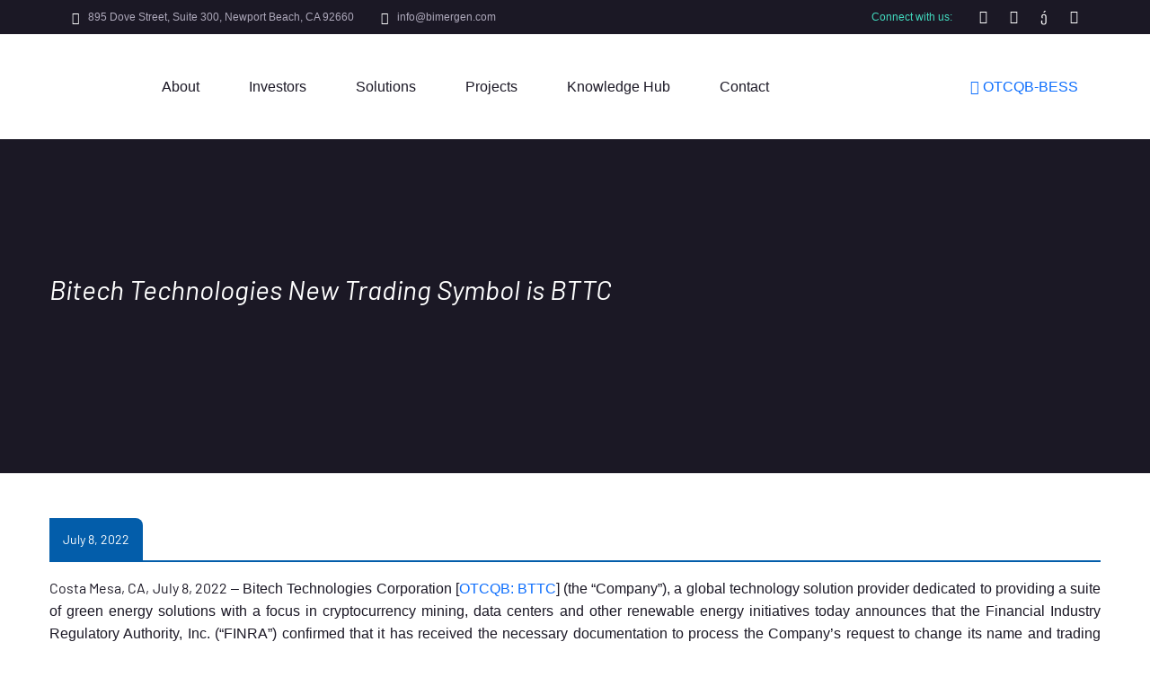

--- FILE ---
content_type: text/html; charset=UTF-8
request_url: https://bitech.tech/news/120220708/bitech-technologies-new-trading-symbol-is-bttc
body_size: 5901
content:
<!DOCTYPE html>
<html lang="en">

<head>
	<!-- Google tag (gtag.js) -->
	<script async defer src="https://www.googletagmanager.com/gtag/js?id=G-48QR6KVNBT"></script>
	<script>
		window.dataLayer = window.dataLayer || [];

		function gtag() {
			dataLayer.push(arguments);
		}
		gtag('js', new Date());

		gtag('config', 'G-48QR6KVNBT');
	</script>
	<meta charset="UTF-8" />
<meta name="viewport" content="width=device-width, initial-scale=1.0" />
<title>Bitech Technologies New Trading Symbol is BTTC - Bimergen Energy</title>
<!-- favicons Icons -->
<link rel="apple-touch-icon" sizes="180x180" href="https://www.bimergen.com/assets/images/favicons/apple-touch-icon.png" />
<link rel="icon" type="image/png" sizes="32x32" href="https://www.bimergen.com/assets/images/favicons/favicon-32x32.png" />
<link rel="icon" type="image/png" sizes="16x16" href="https://www.bimergen.com/assets/images/favicons/favicon-16x16.png" />
<link rel="manifest" href="https://www.bimergen.com/assets/images/favicons/site.webmanifest" crossorigin="use-credentials" />
<meta name="description" content="A utility-scale Battery Energy Storage System (BESS) asset owner, project developer, and independent power provider focused on delivering critical power grid stability." />

<!-- fonts -->
<link href="https://www.bimergen.com/assets/fonts/Barlow.css" rel="stylesheet">

<link rel="stylesheet" href="https://www.bimergen.com/assets/vendors/bootstrap/css/bootstrap.min.css" />
<link rel="stylesheet" href="https://www.bimergen.com/assets/vendors/animate/animate.min.css" />
<link rel="stylesheet" href="https://www.bimergen.com/assets/vendors/animate/custom-animate.css" />
<link rel="stylesheet" href="https://www.bimergen.com/assets/vendors/fontawesome/css/all.min.css" />
<link rel="stylesheet" href="https://www.bimergen.com/assets/vendors/jarallax/jarallax.css" />
<link rel="stylesheet" href="https://www.bimergen.com/assets/vendors/jquery-magnific-popup/jquery.magnific-popup.css" />
<link rel="stylesheet" href="https://www.bimergen.com/assets/vendors/odometer/odometer.min.css" />
<link rel="stylesheet" href="https://www.bimergen.com/assets/vendors/swiper/swiper.min.css" />
<link rel="stylesheet" href="https://www.bimergen.com/assets/vendors/izeetak-icons/style.css">
<link rel="stylesheet" href="https://www.bimergen.com/assets/vendors/owl-carousel/owl.carousel.min.css" />
<link rel="stylesheet" href="https://www.bimergen.com/assets/vendors/owl-carousel/owl.theme.default.min.css" />
<link rel="stylesheet" href="https://www.bimergen.com/assets/vendors/accordion/accordion.css" />

<!-- template styles -->
<link rel="stylesheet" href="https://www.bimergen.com/assets/css/bitech.css" />
<link rel="stylesheet" href="https://www.bimergen.com/assets/css/common.css?v=1768585121" />
<link rel="stylesheet" href="https://www.bimergen.com/assets/css/bitech-responsive.css" />
</head>

<body>
	<!-- <div class="preloader">
		<img class="preloader__image" width="60" src="https://www.bimergen.com/assets/images/loader.png" alt="" />
	</div> -->
	<!-- /.preloader -->

	<div class="page-wrapper">
		<header class="main-header main-header-two clearfix">
			<div class="main-header__top clearfix">
				<div class="main-header__top-inner clearfix">
					<div class="main-header__top-left">
						<ul class="list-unstyled main-header__top-address">
							<li>
								<div class="icon">
									<span class="icon-pin"></span>
								</div>
								<div class="text">
									<p><a href="https://maps.app.goo.gl/54sThibNGBZCiuhUA" target="_blank">895 Dove
											Street, Suite 300, Newport Beach, CA 92660</a></p>
								</div>
							</li>
							<li>
								<div class="icon">
									<span class="icon-email"></span>
								</div>
								<div class="text">
									<p><a href=mailto:info@bimergen.com>info@bimergen.com</a></p>
								</div>
							</li>
							<li><span class="text-white d-none">Access on: 2026-01-16 12:38:41 (New
									York)</span></li>
						</ul>
					</div>
					<div class="main-header__top-right">
						<div class="main-header__top-right-text">
							<p><span>Connect with us:</span></p>
						</div>
						<div class="main-header__top-right-social">
							<a href="https://twitter.com/Bitech_Tech" target="_blank"
								title="Bimergen Energy on X (Twitter)">
								<i class="fa-brands fa-square-x-twitter"></i>
							</a>
							<a href="https://www.linkedin.com/company/bitech-mining" target="_blank"
								title="Bimergen Energy on LinkedIn">
								<i class="fab fa-linkedin"></i>
							</a>
							<a href="https://youtube.com/@bimergen-energy?si=YX3WlAGUzr9Z6zBW" target="_blank"
								title="Bimergen Energy on Youtube">
								<i class="fa-youtube-square fab"></i>
							</a>
							<a href="https://www.instagram.com/bimergen.energy" target="_blank"
								title="Bimergen Energy on Instagram">
								<i class="fa-instagram fab"></i>
							</a>
						</div>
					</div>
				</div>
			</div>
			<nav class="main-menu main-menu-two clearfix">
				<div class="main-menu-wrapper clearfix">
					<div class="main-menu-wrapper-inner clearfix d-flex justify-content-between align-items-center">
						<div class="main-menu-wrapper__left clearfix w-100">
							<div class="main-menu-wrapper__logo">
								<a href="https://www.bimergen.com">
									<img src="https://www.bimergen.com/assets/images/favicons/bimergen-energy-vertical-logo.png"
										alt="" class="img-fluid">
								</a>
							</div>
							<!-- About -->
							<div class="main-menu-wrapper__main-menu">
								<a href="javascript:void(0)" class="mobile-nav__toggler"><i class="fa fa-bars"></i></a>
								<ul class="main-menu__list">
									<li class="dropdown">
										<a href="javascript:void(0)">About</a>
										<ul>
											<li>
												<a
													href="https://www.bimergen.com/about-us">Bimergen Energy</a>
											</li>
											<li>
												<a href="https://www.bimergen.com/our-value-propositions">Value
													Propositions</a>
											</li>
											<li>
												<a href="https://www.bimergen.com/mission-and-vision">Mission &
													Vision</a>
											</li>
											<li>
												<a href="https://www.bimergen.com/chairmans-message">Chairman's
													Message</a>
											</li>
											<li>
												<a href="https://www.bimergen.com/board-of-directors">Board of
													Directors</a>
											</li>
											<li>
												<a href="https://www.bimergen.com/management-team">Management Team</a>
											</li>
										</ul>
									</li>
									<li>
										<a href="https://ir.bimergen.com/" target="_blank">Investors</a>
									</li>
									<!-- <li class="dropdown">
										<a href="javascript:void(0)">Technologies</a>
										<ul>
											<li>
												<a href="https://www.bimergen.com/technologies/green-energy-solutions">Green Energy Solutions</a>
											</li>
											<li>
												<a href="https://www.bimergen.com/technologies/technology-acquisitions">Technology Acquisitions</a>
											</li>
										</ul>
									</li> -->
									<li class="dropdown">
										<a href="javascript:void(0)">Solutions</a>
										<ul>
											<!-- <li>
												<a href="https://www.bimergen.com/solutions/energy-storage-solutions">Energy Storage Solutions</a>
											</li> -->
											<li>
												<a href="https://www.bimergen.com/solutions/technology-solutions">BESS
													Solutions</a>
											</li>
											<li>
												<a href="https://www.bimergen.com/solutions/technology-advancement">Technology
													Advancement</a>
											</li>
											<li>
												<a
													href="https://www.bimergen.com/solutions/acquisitions">Acquisitions</a>
											</li>
											<li>
												<a href="https://www.bimergen.com/solutions/investment-tax-credits">Investment
													Tax Credits</a>
											</li>
										</ul>
									</li>
									<li class="dropdown">
										<a href="javascript:void(0)">Projects</a>
										<ul>
											<li>
												<a href="https://www.bimergen.com/sustainable-projects/bess-market">BESS
													Market</a>
											</li>
											<li>
												<a href="https://www.bimergen.com/sustainable-projects/bess-projects">BESS
													Projects</a>
											</li>
											<li>
												<a href="https://www.bimergen.com/sustainable-projects/solar-projects">Solar
													Projects</a>
											</li>
										</ul>
									</li>
									<!-- <li>
										<a href="https://www.bimergen.com/company-news">News</a>
									</li> -->
									<li>
										<a href="https://www.bimergen.com/knowledge-hub">Knowledge Hub</a>
									</li>
									<li>
										<a href="https://www.bimergen.com/contact-us">Contact</a>
									</li>
								</ul>
							</div>
						</div>
						<div class="main-menu-wrapper__right" style="min-width: fit-content;">
							<div class="main-menu-wrapper__search-box-cart-box">
								<a title="Stock Quote" href="https://www.otcmarkets.com/stock/BESS/quote" target="_blank"
									class="main-menu-wrapper__search d-flex align-items-center">
									<i class="fa fa-chart-line"></i>
									<span
										class="d-inline-block ms-1">OTCQB-BESS</span>
								</a>
							</div>
						</div>
					</div>
				</div>
			</nav>
		</header>

		<div class="stricky-header stricked-menu main-menu main-menu-two">
			<div class="sticky-header__content"></div><!-- /.sticky-header__content -->
		</div><!-- /.stricky-header -->

		<!--Page Header Start-->
<section class="page-header">
	<div class="page-header-bg" style="background-image: url(https://www.bimergen.com/assets/images/backgrounds/news/news-bg-01.jpg)">
	</div>
	<div class="page-header-bg-overly"></div>
	<div class="container">
		<div class="page-header__inner">
			<h2 class="">Bitech Technologies New Trading Symbol is BTTC</h2>
		</div>
	</div>
</section>
<!--Page Header End-->


<!--News Details Start-->
<section class="news-details">
	<div class="container">
		<div class="row">
			<div class="col-12">
				<div class="news-details__left">
					<div class="news-details__date-box">
						<p>
							July 8, 2022						</p>
					</div>
					<hr class="news-details__hr-line" />
					<div class="news-details__content">
												<p>
	<strong>Costa Mesa, CA, July 8, 2022</strong> – Bitech Technologies Corporation 
	[<a href="https://www.otcmarkets.com/stock/BTTC/overview" target="_blank">OTCQB: BTTC</a>] (the “Company”), a global technology solution provider 
	dedicated to providing a suite of green energy solutions with a focus in cryptocurrency mining, data centers and other renewable energy 
	initiatives today announces that the Financial Industry Regulatory Authority, Inc. (“FINRA”) confirmed that it has received the necessary 
	documentation to process the Company’s request to change its name and trading symbol previously disclosed in its Form 8-K filed with the 
	Securities and Exchange Commission on May 2, 2022.
</p>
<p>
	The Company’s ticker symbol on the OTCQB tier of the OTC Markets Group. Inc. will be changed to “BTTC” on or about July 8, 2022.
</p>
<p class="paragraph-heading">About Bimergen Energy Corporation</p>

<p><strong>Bimergen Energy Corporation</strong> (<a href="https://www.otcmarkets.com/stock/BESS/overview"
		target="_blank">OTCQB: BESS</a>) is a
	U.S.-based independent power producer specializing in the development, ownership, and operation of standalone
	battery energy storage systems (BESS). The company develops utility-scale and distributed storage projects designed
	to provide grid reliability, renewable integration, and flexible energy solutions. Bimergen manages the full project
	lifecycle, including site selection, permitting, engineering, procurement, construction, and operations. Its
	portfolio spans multiple power markets across the United States. For more information, visit <a
		href="https://www.bimergen.com/" target="_blank">www.bimergen.com</a>.</p>

<p class="paragraph-heading">Cautionary Note Regarding Forward-Looking Statements</p>

<p>This press release may include, and oral statements made from time to time by representatives of the Company may
	include “forward-looking statements” within the meaning of Section 27A of the Securities Act of 1933, as amended,
	and Section 21E of the Securities Exchange Act of 1934, as amended. Statements regarding possible business
	combinations and the financing thereof, and related matters, as well as all other statements other than statements
	of historical fact included in this press release are forward-looking statements. When used in this press release,
	words such as “anticipate,” “believe,” “continue,” “could,” “estimate,” “expect,” “intend,” “may,” “might,” “plan,”
	“possible,” “potential,” “predict,” “project,” “should,” “would” and similar expressions, as they relate to us or
	our management team, identify forward-looking statements. Such forward-looking statements are based on the beliefs
	of management, as well as assumptions made by, and information currently available to, the Company’s management.
	Actual results could differ materially from those contemplated by the forward-looking statements as a result of
	certain factors detailed in the Company’s filing with the Securities and Exchange Commission (“SEC”). All subsequent
	written or oral forward-looking statements attributable to us or persons acting on our behalf are qualified in their
	entirety by this paragraph. Forward-looking statements are subject to numerous conditions, many of which are beyond
	the control of the Company, including those set forth in the Risk Factors section of the Company’s filings with the
	SEC. The Company undertakes no obligation to update these statements for revisions or changes after the date of this
	release, except as required by law.</p>

<p class="paragraph-heading mb-0">Contact:</p>

<p>
	<i>Bimergen Energy Corporation</i><br />
	Tel: <strong><a href="tel:+18559460154">855.946.0154</a></strong><br />
	Email: <strong><a href="mailto:info@bimergen.com" target="_blank">info@bimergen.com</a></strong>
</p>					</div>
					<div class="news-details__bottom">
						<div class="news-details__social-list">
							<a href="https://twitter.com/Bitech_Tech" target="_blank" title="Bimergen Energy on X (Twitter)">
								<i class="fa-brands fa-square-x-twitter"></i>
							</a>
							<a href="https://www.linkedin.com/company/bitech-mining" target="_blank" title="Bimergen Energy on LinkedIn">
								<i class="fab fa-linkedin"></i>
							</a>
							<a href="https://youtube.com/@bimergen-energy?si=YX3WlAGUzr9Z6zBW" target="_blank" title="Bimergen Energy on Youtube">
								<i class="fab fa-youtube-square"></i>
							</a>
							<a href="https://www.instagram.com/bitechtechnologies" target="_blank" title="Bimergen Energy on Instagram">
								<i class="fa-instagram fab"></i>
							</a>
						</div>
					</div>
				</div>
			</div>
			<div class="col-12 mb-5">
				<div class="sidebar">
					<div class="sidebar__single sidebar__post">
						<h3 class="sidebar__title">Latest Press Releases</h3>
						<ul class="sidebar__post-list list-unstyled">
																								<li>
										<div class="sidebar__post-content">
											<h3>
												<a href="https://www.bimergen.com/news/120251210/bimergen-energy-anticipates-uplist-to-the-nyse-american-stock-exchange-with-concurrent-offering-next-week">
													Bimergen Energy Anticipates Uplist to the NYSE American Stock Exchange with Concurrent Offering Next Week												</a>
											</h3>
										</div>
									</li>
																	<li>
										<div class="sidebar__post-content">
											<h3>
												<a href="https://www.bimergen.com/news/120251205/bimergen-energy-announces-uplist-to-the-nyse-american-stock-exchange-with-concurrent-offering">
													Bimergen Energy Announces Uplist to the NYSE American Stock Exchange with Concurrent Offering												</a>
											</h3>
										</div>
									</li>
																	<li>
										<div class="sidebar__post-content">
											<h3>
												<a href="https://www.bimergen.com/news/120251112/bimergen-energy-&amp;-eos-energy-forge-strategic-partnership-to-accelerate-u.s.-battery-storage-projects">
													Bimergen Energy &amp; Eos Energy Forge Strategic Partnership to Accelerate U.S. Battery Storage Projects												</a>
											</h3>
										</div>
									</li>
																	<li>
										<div class="sidebar__post-content">
											<h3>
												<a href="https://www.bimergen.com/news/120251021/bimergen-energy-appoints-cole-johnson-and--robert-brilon-to-be-co-ceos">
													Bimergen Energy Appoints Cole Johnson and  Robert Brilon to be Co-CEOs												</a>
											</h3>
										</div>
									</li>
																	<li>
										<div class="sidebar__post-content">
											<h3>
												<a href="https://www.bimergen.com/news/120251007/bimergen-energy-announces-$200-million-equity-commitment-for-battery-energy-storage-projects">
													Bimergen Energy Announces $200 Million Equity Commitment for Battery Energy Storage Projects												</a>
											</h3>
										</div>
									</li>
																					</ul>
					</div>
				</div>
			</div>
		</div>
	</div>
</section>
<!--News Details End-->

		<!--Site Footer One Start-->
		<footer class="site-footer">
			<div class="site-footer__top">
				<div class="container">
					<div class="site-footer__top-inner">
						<div class="site-footer-map"
							style="background-image: url(https://www.bimergen.com/assets/images/shapes/site-footer-mape.png)">
						</div>
						<div class="row">
							<div class="col-xl-3 col-lg-6 col-md-6 wow fadeInUp" data-wow-delay="100ms">
								<div class="footer-widget__column footer-widget__about">
									<div class="footer-widget__about-logo">
										<a href="https://www.bimergen.com">
											<img style="max-width: 170px;"
												src="https://www.bimergen.com/assets/images/favicons/bimergen-energy-vertical-white.png"
												alt="">
										</a>
									</div>
									<p class="footer-widget__about-text">
										A utility-scale Battery Energy Storage System (BESS) asset owner, project developer, and independent power provider focused on delivering critical power grid stability.									</p>
									<div class="footer-widget__about-social">
										<a href="https://twitter.com/Bitech_Tech" target="_blank"
											title="Bimergen Energy on X (Twitter)">
											<i class="fa-brands fa-square-x-twitter"></i>
										</a>
										<a href="https://www.linkedin.com/company/bitech-mining" target="_blank"
											title="Bimergen Energy on LinkedIn">
											<i class="fab fa-linkedin"></i>
										</a>
										<a href="https://youtube.com/@bimergen-energy?si=YX3WlAGUzr9Z6zBW" target="_blank"
											title="Bimergen Energy on Youtube">
											<i class="fa-youtube-square fab"></i>
										</a>
										<a href="https://www.instagram.com/bimergen.energy" target="_blank"
											title="Bimergen Energy on Instagram">
											<i class="fa-instagram fab"></i>
										</a>
									</div>
								</div>
							</div>
							<div class="col-xl-3 col-lg-6 col-md-6 wow fadeInUp" data-wow-delay="200ms">
								<div class="footer-widget__column footer-widget__links clearfix">
									<h3 class="footer-widget__title">Links</h3>
									<ul class="footer-widget__links-list list-unstyled clearfix">
										<li><a href="https://www.bimergen.com/about-us">About
												Bimergen Energy</a></li>
										<li><a href="https://www.bimergen.com/board-of-directors">Board of Directors</a>
										</li>
										<li><a href="https://www.bimergen.com/management-team">Management Team</a></li>
									</ul>
									<ul class="footer-widget__links-list footer-widget__links-list-two list-unstyled clearfix"
										style="margin-left: 0;">
										<li><a href="https://ir.bimergen.com/" target="_blank">Investors</a></li>
										<!-- <li><a href="https://www.bimergen.com/company-news">News</a></li> -->
										<li><a href="https://www.bimergen.com/knowledge-hub">Knowledge Hub</a></li>
									</ul>
								</div>
							</div>
							<div class="col-xl-3 col-lg-6 col-md-6 wow fadeInUp" data-wow-delay="300ms">
								<div class="footer-widget__column footer-widget__contact">
									<h3 class="footer-widget__title">Contact</h3>
									<p class="footer-widget__contact-text">
										895 Dove Street<br />
										Suite 300<br />
										Newport Beach, CA 92660
									</p>
									<ul class="list-unstyled footer-widget__contact-list">
										<li>
											<div class="icon">
												<span class="icon-email"></span>
											</div>
											<div class="text">
												<p><a href=mailto:info@bimergen.com>info@bimergen.com</a></p>
											</div>
										</li>
										<li>
											<div class="icon">
												<span class="icon-telephone"></span>
											</div>
											<div class="text">
												<p><a
														href="tel:+18559460154">855.946.0154</a>
												</p>
											</div>
										</li>
									</ul>
								</div>
							</div>
							<div class="col-xl-3 col-lg-6 col-md-6 wow fadeInUp" data-wow-delay="400ms">
								<div class="footer-widget__column footer-widget__newsletter">
									<h3 class="footer-widget__title">Newsletter</h3>
									<p class="footer-widget__newsletter-text">Subscribe to our newsletters for daily
										news and updates.</p>
									<form class="footer-widget__newsletter-form mc-form" data-url="">
										<div class="footer-widget__newsletter-input-box">
											<input type="email" placeholder="Email address" name="email">
											<button type="button" class="footer-widget__newsletter-btn">Send</button>
										</div>
									</form>
									<div class="mc-form__response"></div><!-- /.mc-form__response -->
								</div>
							</div>
						</div>
					</div>
				</div>
			</div>
			<div class="site-footer__bottom">
				<div class="site-footer__bottom-container">
					<div class="container">
						<div class="row">
							<div class="col-xl-12">
								<div class="site-footer__bottom-inner">
									<div class="site-footer__bottom-left">
										<p class="site-footer__bottom-text">
											&copy; 2020 - 2026 Bimergen Energy. All Rights
											Reserved.
										</p>
									</div>
									<div class="site-footer__bottom-right">
										<ul class="list-unstyled site-footer__bottom-menu">
											<li><a href="javascript:void(0)">Terms & Condition</a></li>
											<li><span>/</span></li>
											<li><a href="javascript:void(0)">Privacy Policy</a></li>
										</ul>
									</div>
								</div>
							</div>
						</div>
					</div>
				</div>
			</div>
		</footer>
		<!--Site Footer One End-->


	</div><!-- /.page-wrapper -->


	<div class="mobile-nav__wrapper">
		<div class="mobile-nav__overlay mobile-nav__toggler"></div>
		<!-- /.mobile-nav__overlay -->
		<div class="mobile-nav__content">
			<span class="mobile-nav__close mobile-nav__toggler"><i class="fa fa-times"></i></span>

			<div class="logo-box">
				<a href="https://www.bimergen.com" aria-label="Bimergen Energy">
					<img src="https://www.bimergen.com/assets/images/favicons/bimergen-energy-vertical-white.png"
						width="155" alt="" />
				</a>
			</div>
			<!-- /.logo-box -->
			<div class="mobile-nav__container"></div>
			<!-- /.mobile-nav__container -->

			<ul class="mobile-nav__contact list-unstyled">
				<li>
					<i class="fa fa-envelope"></i>
					<a href=mailto:info@bimergen.com>info@bimergen.com</a>
				</li>
				<li>
					<i class="fa fa-phone-alt"></i>
					<a
						href="tel:+18559460154">855.946.0154</a>
				</li>
				<li>
					<i class="fa fa-chart-line"></i>
					<a href="https://www.otcmarkets.com/stock/BESS/quote"
						target="_blank">OTCQB-BESS</a>
				</li>
			</ul><!-- /.mobile-nav__contact -->
			<div class="mobile-nav__top">
				<div class="mobile-nav__social">
					<a href="https://twitter.com/Bitech_Tech" target="_blank" class="fab fa-twitter"
						title="Bimergen Energy on X (Twitter)"></a>
					<a href="https://www.linkedin.com/company/bitech-mining" target="_blank" class="fab fa-linkedin"
						title="Bimergen Energy on LinkedIn"></a>
					<a href="https://youtube.com/@bimergen-energy?si=YX3WlAGUzr9Z6zBW" target="_blank" class="fa-youtube-square fab"
						title="Bimergen Energy on Youtube"></a>
					<a href="https://www.instagram.com/bimergen.energy" target="_blank" class="fa-instagram fab"
						title="Bimergen Energy on Instagram"></a>
				</div><!-- /.mobile-nav__social -->
			</div><!-- /.mobile-nav__top -->
			<span class="text-white d-none">Access on: 2026-01-16 12:38:41 (New York)</span>
		</div>
		<!-- /.mobile-nav__content -->
	</div>
	<!-- /.mobile-nav__wrapper -->

	<a href="#" data-target="html" class="scroll-to-target scroll-to-top"><i class="fa fa-angle-up"></i></a>

	<script src="https://www.bimergen.com/assets/vendors/jquery/jquery-3.6.0.min.js"></script>
<script src="https://www.bimergen.com/assets/vendors/bootstrap/js/bootstrap.bundle.min.js"></script>
<script src="https://www.bimergen.com/assets/vendors/jarallax/jarallax.min.js"></script>
<script src="https://www.bimergen.com/assets/vendors/jquery-appear/jquery.appear.min.js"></script>
<script src="https://www.bimergen.com/assets/vendors/jquery-magnific-popup/jquery.magnific-popup.min.js"></script>
<script src="https://www.bimergen.com/assets/vendors/odometer/odometer.min.js"></script>
<script src="https://www.bimergen.com/assets/vendors/swiper/swiper.min.js"></script>
<script src="https://www.bimergen.com/assets/vendors/countdown/countdown.min.js"></script>
<script src="https://www.bimergen.com/assets/vendors/owl-carousel/owl.carousel.min.js"></script>
<script src="https://www.bimergen.com/assets/vendors/particles/particles.min.js"></script>
<script src="https://www.bimergen.com/assets/vendors/particles/particles-config.js"></script>
<script src="https://www.bimergen.com/assets/vendors/accordion/accordion.min.js"></script>
<script src="https://www.bimergen.com/assets/vendors/vue/vue.global.prod.js"></script>

<!-- template js -->
<script src="https://www.bimergen.com/assets/js/izeetak.js?v=1768585121"></script>
	
</body>

</html>

--- FILE ---
content_type: text/css
request_url: https://www.bimergen.com/assets/fonts/Barlow.css
body_size: 488
content:
/* vietnamese */
@font-face {
	font-family: "Barlow";
	font-style: italic;
	font-weight: 100;
	font-display: swap;
	src: url(https://fonts.gstatic.com/s/barlow/v12/7cHtv4kjgoGqM7E_CfNY8HIJmAci.woff2)
		format("woff2");
	unicode-range: U+0102-0103, U+0110-0111, U+0128-0129, U+0168-0169,
		U+01A0-01A1, U+01AF-01B0, U+0300-0301, U+0303-0304, U+0308-0309, U+0323,
		U+0329, U+1EA0-1EF9, U+20AB;
}
/* latin-ext */
@font-face {
	font-family: "Barlow";
	font-style: italic;
	font-weight: 100;
	font-display: swap;
	src: url(https://fonts.gstatic.com/s/barlow/v12/7cHtv4kjgoGqM7E_CfNY8HMJmAci.woff2)
		format("woff2");
	unicode-range: U+0100-02AF, U+0304, U+0308, U+0329, U+1E00-1E9F, U+1EF2-1EFF,
		U+2020, U+20A0-20AB, U+20AD-20C0, U+2113, U+2C60-2C7F, U+A720-A7FF;
}
/* latin */
@font-face {
	font-family: "Barlow";
	font-style: italic;
	font-weight: 100;
	font-display: swap;
	src: url(https://fonts.gstatic.com/s/barlow/v12/7cHtv4kjgoGqM7E_CfNY8H0JmA.woff2)
		format("woff2");
	unicode-range: U+0000-00FF, U+0131, U+0152-0153, U+02BB-02BC, U+02C6, U+02DA,
		U+02DC, U+0304, U+0308, U+0329, U+2000-206F, U+2074, U+20AC, U+2122,
		U+2191, U+2193, U+2212, U+2215, U+FEFF, U+FFFD;
}
/* vietnamese */
@font-face {
	font-family: "Barlow";
	font-style: italic;
	font-weight: 200;
	font-display: swap;
	src: url(https://fonts.gstatic.com/s/barlow/v12/7cHsv4kjgoGqM7E_CfP04WohvTobdw.woff2)
		format("woff2");
	unicode-range: U+0102-0103, U+0110-0111, U+0128-0129, U+0168-0169,
		U+01A0-01A1, U+01AF-01B0, U+0300-0301, U+0303-0304, U+0308-0309, U+0323,
		U+0329, U+1EA0-1EF9, U+20AB;
}
/* latin-ext */
@font-face {
	font-family: "Barlow";
	font-style: italic;
	font-weight: 200;
	font-display: swap;
	src: url(https://fonts.gstatic.com/s/barlow/v12/7cHsv4kjgoGqM7E_CfP04WogvTobdw.woff2)
		format("woff2");
	unicode-range: U+0100-02AF, U+0304, U+0308, U+0329, U+1E00-1E9F, U+1EF2-1EFF,
		U+2020, U+20A0-20AB, U+20AD-20C0, U+2113, U+2C60-2C7F, U+A720-A7FF;
}
/* latin */
@font-face {
	font-family: "Barlow";
	font-style: italic;
	font-weight: 200;
	font-display: swap;
	src: url(https://fonts.gstatic.com/s/barlow/v12/7cHsv4kjgoGqM7E_CfP04WouvTo.woff2)
		format("woff2");
	unicode-range: U+0000-00FF, U+0131, U+0152-0153, U+02BB-02BC, U+02C6, U+02DA,
		U+02DC, U+0304, U+0308, U+0329, U+2000-206F, U+2074, U+20AC, U+2122,
		U+2191, U+2193, U+2212, U+2215, U+FEFF, U+FFFD;
}
/* vietnamese */
@font-face {
	font-family: "Barlow";
	font-style: italic;
	font-weight: 300;
	font-display: swap;
	src: url(https://fonts.gstatic.com/s/barlow/v12/7cHsv4kjgoGqM7E_CfOQ4mohvTobdw.woff2)
		format("woff2");
	unicode-range: U+0102-0103, U+0110-0111, U+0128-0129, U+0168-0169,
		U+01A0-01A1, U+01AF-01B0, U+0300-0301, U+0303-0304, U+0308-0309, U+0323,
		U+0329, U+1EA0-1EF9, U+20AB;
}
/* latin-ext */
@font-face {
	font-family: "Barlow";
	font-style: italic;
	font-weight: 300;
	font-display: swap;
	src: url(https://fonts.gstatic.com/s/barlow/v12/7cHsv4kjgoGqM7E_CfOQ4mogvTobdw.woff2)
		format("woff2");
	unicode-range: U+0100-02AF, U+0304, U+0308, U+0329, U+1E00-1E9F, U+1EF2-1EFF,
		U+2020, U+20A0-20AB, U+20AD-20C0, U+2113, U+2C60-2C7F, U+A720-A7FF;
}
/* latin */
@font-face {
	font-family: "Barlow";
	font-style: italic;
	font-weight: 300;
	font-display: swap;
	src: url('./Barlow/7cHsv4kjgoGqM7E_CfOQ4mouvTo.woff2')
		format("woff2");
	unicode-range: U+0000-00FF, U+0131, U+0152-0153, U+02BB-02BC, U+02C6, U+02DA,
		U+02DC, U+0304, U+0308, U+0329, U+2000-206F, U+2074, U+20AC, U+2122,
		U+2191, U+2193, U+2212, U+2215, U+FEFF, U+FFFD;
}
/* vietnamese */
@font-face {
	font-family: "Barlow";
	font-style: italic;
	font-weight: 400;
	font-display: swap;
	src: url(https://fonts.gstatic.com/s/barlow/v12/7cHrv4kjgoGqM7E_Cfs0wH8RnA.woff2)
		format("woff2");
	unicode-range: U+0102-0103, U+0110-0111, U+0128-0129, U+0168-0169,
		U+01A0-01A1, U+01AF-01B0, U+0300-0301, U+0303-0304, U+0308-0309, U+0323,
		U+0329, U+1EA0-1EF9, U+20AB;
}
/* latin-ext */
@font-face {
	font-family: "Barlow";
	font-style: italic;
	font-weight: 400;
	font-display: swap;
	src: url(https://fonts.gstatic.com/s/barlow/v12/7cHrv4kjgoGqM7E_Cfs1wH8RnA.woff2)
		format("woff2");
	unicode-range: U+0100-02AF, U+0304, U+0308, U+0329, U+1E00-1E9F, U+1EF2-1EFF,
		U+2020, U+20A0-20AB, U+20AD-20C0, U+2113, U+2C60-2C7F, U+A720-A7FF;
}
/* latin */
@font-face {
	font-family: "Barlow";
	font-style: italic;
	font-weight: 400;
	font-display: swap;
	src: url(https://fonts.gstatic.com/s/barlow/v12/7cHrv4kjgoGqM7E_Cfs7wH8.woff2)
		format("woff2");
	unicode-range: U+0000-00FF, U+0131, U+0152-0153, U+02BB-02BC, U+02C6, U+02DA,
		U+02DC, U+0304, U+0308, U+0329, U+2000-206F, U+2074, U+20AC, U+2122,
		U+2191, U+2193, U+2212, U+2215, U+FEFF, U+FFFD;
}
/* vietnamese */
@font-face {
	font-family: "Barlow";
	font-style: italic;
	font-weight: 500;
	font-display: swap;
	src: url(https://fonts.gstatic.com/s/barlow/v12/7cHsv4kjgoGqM7E_CfPI42ohvTobdw.woff2)
		format("woff2");
	unicode-range: U+0102-0103, U+0110-0111, U+0128-0129, U+0168-0169,
		U+01A0-01A1, U+01AF-01B0, U+0300-0301, U+0303-0304, U+0308-0309, U+0323,
		U+0329, U+1EA0-1EF9, U+20AB;
}
/* latin-ext */
@font-face {
	font-family: "Barlow";
	font-style: italic;
	font-weight: 500;
	font-display: swap;
	src: url(https://fonts.gstatic.com/s/barlow/v12/7cHsv4kjgoGqM7E_CfPI42ogvTobdw.woff2)
		format("woff2");
	unicode-range: U+0100-02AF, U+0304, U+0308, U+0329, U+1E00-1E9F, U+1EF2-1EFF,
		U+2020, U+20A0-20AB, U+20AD-20C0, U+2113, U+2C60-2C7F, U+A720-A7FF;
}
/* latin */
@font-face {
	font-family: "Barlow";
	font-style: italic;
	font-weight: 500;
	font-display: swap;
	src: url(https://fonts.gstatic.com/s/barlow/v12/7cHsv4kjgoGqM7E_CfPI42ouvTo.woff2)
		format("woff2");
	unicode-range: U+0000-00FF, U+0131, U+0152-0153, U+02BB-02BC, U+02C6, U+02DA,
		U+02DC, U+0304, U+0308, U+0329, U+2000-206F, U+2074, U+20AC, U+2122,
		U+2191, U+2193, U+2212, U+2215, U+FEFF, U+FFFD;
}
/* vietnamese */
@font-face {
	font-family: "Barlow";
	font-style: italic;
	font-weight: 600;
	font-display: swap;
	src: url(https://fonts.gstatic.com/s/barlow/v12/7cHsv4kjgoGqM7E_CfPk5GohvTobdw.woff2)
		format("woff2");
	unicode-range: U+0102-0103, U+0110-0111, U+0128-0129, U+0168-0169,
		U+01A0-01A1, U+01AF-01B0, U+0300-0301, U+0303-0304, U+0308-0309, U+0323,
		U+0329, U+1EA0-1EF9, U+20AB;
}
/* latin-ext */
@font-face {
	font-family: "Barlow";
	font-style: italic;
	font-weight: 600;
	font-display: swap;
	src: url(https://fonts.gstatic.com/s/barlow/v12/7cHsv4kjgoGqM7E_CfPk5GogvTobdw.woff2)
		format("woff2");
	unicode-range: U+0100-02AF, U+0304, U+0308, U+0329, U+1E00-1E9F, U+1EF2-1EFF,
		U+2020, U+20A0-20AB, U+20AD-20C0, U+2113, U+2C60-2C7F, U+A720-A7FF;
}
/* latin */
@font-face {
	font-family: "Barlow";
	font-style: italic;
	font-weight: 600;
	font-display: swap;
	src: url(https://fonts.gstatic.com/s/barlow/v12/7cHsv4kjgoGqM7E_CfPk5GouvTo.woff2)
		format("woff2");
	unicode-range: U+0000-00FF, U+0131, U+0152-0153, U+02BB-02BC, U+02C6, U+02DA,
		U+02DC, U+0304, U+0308, U+0329, U+2000-206F, U+2074, U+20AC, U+2122,
		U+2191, U+2193, U+2212, U+2215, U+FEFF, U+FFFD;
}
/* vietnamese */
@font-face {
	font-family: "Barlow";
	font-style: italic;
	font-weight: 700;
	font-display: swap;
	src: url(https://fonts.gstatic.com/s/barlow/v12/7cHsv4kjgoGqM7E_CfOA5WohvTobdw.woff2)
		format("woff2");
	unicode-range: U+0102-0103, U+0110-0111, U+0128-0129, U+0168-0169,
		U+01A0-01A1, U+01AF-01B0, U+0300-0301, U+0303-0304, U+0308-0309, U+0323,
		U+0329, U+1EA0-1EF9, U+20AB;
}
/* latin-ext */
@font-face {
	font-family: "Barlow";
	font-style: italic;
	font-weight: 700;
	font-display: swap;
	src: url(https://fonts.gstatic.com/s/barlow/v12/7cHsv4kjgoGqM7E_CfOA5WogvTobdw.woff2)
		format("woff2");
	unicode-range: U+0100-02AF, U+0304, U+0308, U+0329, U+1E00-1E9F, U+1EF2-1EFF,
		U+2020, U+20A0-20AB, U+20AD-20C0, U+2113, U+2C60-2C7F, U+A720-A7FF;
}
/* latin */
@font-face {
	font-family: "Barlow";
	font-style: italic;
	font-weight: 700;
	font-display: swap;
	src: url(https://fonts.gstatic.com/s/barlow/v12/7cHsv4kjgoGqM7E_CfOA5WouvTo.woff2)
		format("woff2");
	unicode-range: U+0000-00FF, U+0131, U+0152-0153, U+02BB-02BC, U+02C6, U+02DA,
		U+02DC, U+0304, U+0308, U+0329, U+2000-206F, U+2074, U+20AC, U+2122,
		U+2191, U+2193, U+2212, U+2215, U+FEFF, U+FFFD;
}
/* vietnamese */
@font-face {
	font-family: "Barlow";
	font-style: italic;
	font-weight: 800;
	font-display: swap;
	src: url(https://fonts.gstatic.com/s/barlow/v12/7cHsv4kjgoGqM7E_CfOc5mohvTobdw.woff2)
		format("woff2");
	unicode-range: U+0102-0103, U+0110-0111, U+0128-0129, U+0168-0169,
		U+01A0-01A1, U+01AF-01B0, U+0300-0301, U+0303-0304, U+0308-0309, U+0323,
		U+0329, U+1EA0-1EF9, U+20AB;
}
/* latin-ext */
@font-face {
	font-family: "Barlow";
	font-style: italic;
	font-weight: 800;
	font-display: swap;
	src: url(https://fonts.gstatic.com/s/barlow/v12/7cHsv4kjgoGqM7E_CfOc5mogvTobdw.woff2)
		format("woff2");
	unicode-range: U+0100-02AF, U+0304, U+0308, U+0329, U+1E00-1E9F, U+1EF2-1EFF,
		U+2020, U+20A0-20AB, U+20AD-20C0, U+2113, U+2C60-2C7F, U+A720-A7FF;
}
/* latin */
@font-face {
	font-family: "Barlow";
	font-style: italic;
	font-weight: 800;
	font-display: swap;
	src: url(https://fonts.gstatic.com/s/barlow/v12/7cHsv4kjgoGqM7E_CfOc5mouvTo.woff2)
		format("woff2");
	unicode-range: U+0000-00FF, U+0131, U+0152-0153, U+02BB-02BC, U+02C6, U+02DA,
		U+02DC, U+0304, U+0308, U+0329, U+2000-206F, U+2074, U+20AC, U+2122,
		U+2191, U+2193, U+2212, U+2215, U+FEFF, U+FFFD;
}
/* vietnamese */
@font-face {
	font-family: "Barlow";
	font-style: italic;
	font-weight: 900;
	font-display: swap;
	src: url(https://fonts.gstatic.com/s/barlow/v12/7cHsv4kjgoGqM7E_CfO452ohvTobdw.woff2)
		format("woff2");
	unicode-range: U+0102-0103, U+0110-0111, U+0128-0129, U+0168-0169,
		U+01A0-01A1, U+01AF-01B0, U+0300-0301, U+0303-0304, U+0308-0309, U+0323,
		U+0329, U+1EA0-1EF9, U+20AB;
}
/* latin-ext */
@font-face {
	font-family: "Barlow";
	font-style: italic;
	font-weight: 900;
	font-display: swap;
	src: url(https://fonts.gstatic.com/s/barlow/v12/7cHsv4kjgoGqM7E_CfO452ogvTobdw.woff2)
		format("woff2");
	unicode-range: U+0100-02AF, U+0304, U+0308, U+0329, U+1E00-1E9F, U+1EF2-1EFF,
		U+2020, U+20A0-20AB, U+20AD-20C0, U+2113, U+2C60-2C7F, U+A720-A7FF;
}
/* latin */
@font-face {
	font-family: "Barlow";
	font-style: italic;
	font-weight: 900;
	font-display: swap;
	src: url(https://fonts.gstatic.com/s/barlow/v12/7cHsv4kjgoGqM7E_CfO452ouvTo.woff2)
		format("woff2");
	unicode-range: U+0000-00FF, U+0131, U+0152-0153, U+02BB-02BC, U+02C6, U+02DA,
		U+02DC, U+0304, U+0308, U+0329, U+2000-206F, U+2074, U+20AC, U+2122,
		U+2191, U+2193, U+2212, U+2215, U+FEFF, U+FFFD;
}
/* vietnamese */
@font-face {
	font-family: "Barlow";
	font-style: normal;
	font-weight: 100;
	font-display: swap;
	src: url(https://fonts.gstatic.com/s/barlow/v12/7cHrv4kjgoGqM7E3b_s0wH8RnA.woff2)
		format("woff2");
	unicode-range: U+0102-0103, U+0110-0111, U+0128-0129, U+0168-0169,
		U+01A0-01A1, U+01AF-01B0, U+0300-0301, U+0303-0304, U+0308-0309, U+0323,
		U+0329, U+1EA0-1EF9, U+20AB;
}
/* latin-ext */
@font-face {
	font-family: "Barlow";
	font-style: normal;
	font-weight: 100;
	font-display: swap;
	src: url(https://fonts.gstatic.com/s/barlow/v12/7cHrv4kjgoGqM7E3b_s1wH8RnA.woff2)
		format("woff2");
	unicode-range: U+0100-02AF, U+0304, U+0308, U+0329, U+1E00-1E9F, U+1EF2-1EFF,
		U+2020, U+20A0-20AB, U+20AD-20C0, U+2113, U+2C60-2C7F, U+A720-A7FF;
}
/* latin */
@font-face {
	font-family: "Barlow";
	font-style: normal;
	font-weight: 100;
	font-display: swap;
	src: url(https://fonts.gstatic.com/s/barlow/v12/7cHrv4kjgoGqM7E3b_s7wH8.woff2)
		format("woff2");
	unicode-range: U+0000-00FF, U+0131, U+0152-0153, U+02BB-02BC, U+02C6, U+02DA,
		U+02DC, U+0304, U+0308, U+0329, U+2000-206F, U+2074, U+20AC, U+2122,
		U+2191, U+2193, U+2212, U+2215, U+FEFF, U+FFFD;
}
/* vietnamese */
@font-face {
	font-family: "Barlow";
	font-style: normal;
	font-weight: 200;
	font-display: swap;
	src: url(https://fonts.gstatic.com/s/barlow/v12/7cHqv4kjgoGqM7E3w-os6FospT4.woff2)
		format("woff2");
	unicode-range: U+0102-0103, U+0110-0111, U+0128-0129, U+0168-0169,
		U+01A0-01A1, U+01AF-01B0, U+0300-0301, U+0303-0304, U+0308-0309, U+0323,
		U+0329, U+1EA0-1EF9, U+20AB;
}
/* latin-ext */
@font-face {
	font-family: "Barlow";
	font-style: normal;
	font-weight: 200;
	font-display: swap;
	src: url(https://fonts.gstatic.com/s/barlow/v12/7cHqv4kjgoGqM7E3w-os6VospT4.woff2)
		format("woff2");
	unicode-range: U+0100-02AF, U+0304, U+0308, U+0329, U+1E00-1E9F, U+1EF2-1EFF,
		U+2020, U+20A0-20AB, U+20AD-20C0, U+2113, U+2C60-2C7F, U+A720-A7FF;
}
/* latin */
@font-face {
	font-family: "Barlow";
	font-style: normal;
	font-weight: 200;
	font-display: swap;
	src: url(https://fonts.gstatic.com/s/barlow/v12/7cHqv4kjgoGqM7E3w-os51os.woff2)
		format("woff2");
	unicode-range: U+0000-00FF, U+0131, U+0152-0153, U+02BB-02BC, U+02C6, U+02DA,
		U+02DC, U+0304, U+0308, U+0329, U+2000-206F, U+2074, U+20AC, U+2122,
		U+2191, U+2193, U+2212, U+2215, U+FEFF, U+FFFD;
}
/* vietnamese */
@font-face {
	font-family: "Barlow";
	font-style: normal;
	font-weight: 300;
	font-display: swap;
	src: url(https://fonts.gstatic.com/s/barlow/v12/7cHqv4kjgoGqM7E3p-ks6FospT4.woff2)
		format("woff2");
	unicode-range: U+0102-0103, U+0110-0111, U+0128-0129, U+0168-0169,
		U+01A0-01A1, U+01AF-01B0, U+0300-0301, U+0303-0304, U+0308-0309, U+0323,
		U+0329, U+1EA0-1EF9, U+20AB;
}
/* latin-ext */
@font-face {
	font-family: "Barlow";
	font-style: normal;
	font-weight: 300;
	font-display: swap;
	src: url(https://fonts.gstatic.com/s/barlow/v12/7cHqv4kjgoGqM7E3p-ks6VospT4.woff2)
		format("woff2");
	unicode-range: U+0100-02AF, U+0304, U+0308, U+0329, U+1E00-1E9F, U+1EF2-1EFF,
		U+2020, U+20A0-20AB, U+20AD-20C0, U+2113, U+2C60-2C7F, U+A720-A7FF;
}
/* latin */
@font-face {
	font-family: "Barlow";
	font-style: normal;
	font-weight: 300;
	font-display: swap;
	src: url('./Barlow/7cHqv4kjgoGqM7E3p-ks51os.woff2')
		format("woff2");
	unicode-range: U+0000-00FF, U+0131, U+0152-0153, U+02BB-02BC, U+02C6, U+02DA,
		U+02DC, U+0304, U+0308, U+0329, U+2000-206F, U+2074, U+20AC, U+2122,
		U+2191, U+2193, U+2212, U+2215, U+FEFF, U+FFFD;
}
/* vietnamese */
@font-face {
	font-family: "Barlow";
	font-style: normal;
	font-weight: 400;
	font-display: swap;
	src: url(https://fonts.gstatic.com/s/barlow/v12/7cHpv4kjgoGqM7E_A8s52Hs.woff2)
		format("woff2");
	unicode-range: U+0102-0103, U+0110-0111, U+0128-0129, U+0168-0169,
		U+01A0-01A1, U+01AF-01B0, U+0300-0301, U+0303-0304, U+0308-0309, U+0323,
		U+0329, U+1EA0-1EF9, U+20AB;
}
/* latin-ext */
@font-face {
	font-family: "Barlow";
	font-style: normal;
	font-weight: 400;
	font-display: swap;
	src: url(https://fonts.gstatic.com/s/barlow/v12/7cHpv4kjgoGqM7E_Ass52Hs.woff2)
		format("woff2");
	unicode-range: U+0100-02AF, U+0304, U+0308, U+0329, U+1E00-1E9F, U+1EF2-1EFF,
		U+2020, U+20A0-20AB, U+20AD-20C0, U+2113, U+2C60-2C7F, U+A720-A7FF;
}
/* latin */
@font-face {
	font-family: "Barlow";
	font-style: normal;
	font-weight: 400;
	font-display: swap;
	src: url('./Barlow/7cHpv4kjgoGqM7E_DMs5.woff2')
		format("woff2");
	unicode-range: U+0000-00FF, U+0131, U+0152-0153, U+02BB-02BC, U+02C6, U+02DA,
		U+02DC, U+0304, U+0308, U+0329, U+2000-206F, U+2074, U+20AC, U+2122,
		U+2191, U+2193, U+2212, U+2215, U+FEFF, U+FFFD;
}
/* vietnamese */
@font-face {
	font-family: "Barlow";
	font-style: normal;
	font-weight: 500;
	font-display: swap;
	src: url(https://fonts.gstatic.com/s/barlow/v12/7cHqv4kjgoGqM7E3_-gs6FospT4.woff2)
		format("woff2");
	unicode-range: U+0102-0103, U+0110-0111, U+0128-0129, U+0168-0169,
		U+01A0-01A1, U+01AF-01B0, U+0300-0301, U+0303-0304, U+0308-0309, U+0323,
		U+0329, U+1EA0-1EF9, U+20AB;
}
/* latin-ext */
@font-face {
	font-family: "Barlow";
	font-style: normal;
	font-weight: 500;
	font-display: swap;
	src: url(https://fonts.gstatic.com/s/barlow/v12/7cHqv4kjgoGqM7E3_-gs6VospT4.woff2)
		format("woff2");
	unicode-range: U+0100-02AF, U+0304, U+0308, U+0329, U+1E00-1E9F, U+1EF2-1EFF,
		U+2020, U+20A0-20AB, U+20AD-20C0, U+2113, U+2C60-2C7F, U+A720-A7FF;
}
/* latin */
@font-face {
	font-family: "Barlow";
	font-style: normal;
	font-weight: 500;
	font-display: swap;
	src: url('./Barlow/7cHqv4kjgoGqM7E3_-gs51os.woff2')
		format("woff2");
	unicode-range: U+0000-00FF, U+0131, U+0152-0153, U+02BB-02BC, U+02C6, U+02DA,
		U+02DC, U+0304, U+0308, U+0329, U+2000-206F, U+2074, U+20AC, U+2122,
		U+2191, U+2193, U+2212, U+2215, U+FEFF, U+FFFD;
}
/* vietnamese */
@font-face {
	font-family: "Barlow";
	font-style: normal;
	font-weight: 600;
	font-display: swap;
	src: url(https://fonts.gstatic.com/s/barlow/v12/7cHqv4kjgoGqM7E30-8s6FospT4.woff2)
		format("woff2");
	unicode-range: U+0102-0103, U+0110-0111, U+0128-0129, U+0168-0169,
		U+01A0-01A1, U+01AF-01B0, U+0300-0301, U+0303-0304, U+0308-0309, U+0323,
		U+0329, U+1EA0-1EF9, U+20AB;
}
/* latin-ext */
@font-face {
	font-family: "Barlow";
	font-style: normal;
	font-weight: 600;
	font-display: swap;
	src: url(https://fonts.gstatic.com/s/barlow/v12/7cHqv4kjgoGqM7E30-8s6VospT4.woff2)
		format("woff2");
	unicode-range: U+0100-02AF, U+0304, U+0308, U+0329, U+1E00-1E9F, U+1EF2-1EFF,
		U+2020, U+20A0-20AB, U+20AD-20C0, U+2113, U+2C60-2C7F, U+A720-A7FF;
}
/* latin */
@font-face {
	font-family: "Barlow";
	font-style: normal;
	font-weight: 600;
	font-display: swap;
	src: url('./Barlow/7cHqv4kjgoGqM7E30-8s51os.woff2')
		format("woff2");
	unicode-range: U+0000-00FF, U+0131, U+0152-0153, U+02BB-02BC, U+02C6, U+02DA,
		U+02DC, U+0304, U+0308, U+0329, U+2000-206F, U+2074, U+20AC, U+2122,
		U+2191, U+2193, U+2212, U+2215, U+FEFF, U+FFFD;
}
/* vietnamese */
@font-face {
	font-family: "Barlow";
	font-style: normal;
	font-weight: 700;
	font-display: swap;
	src: url(https://fonts.gstatic.com/s/barlow/v12/7cHqv4kjgoGqM7E3t-4s6FospT4.woff2)
		format("woff2");
	unicode-range: U+0102-0103, U+0110-0111, U+0128-0129, U+0168-0169,
		U+01A0-01A1, U+01AF-01B0, U+0300-0301, U+0303-0304, U+0308-0309, U+0323,
		U+0329, U+1EA0-1EF9, U+20AB;
}
/* latin-ext */
@font-face {
	font-family: "Barlow";
	font-style: normal;
	font-weight: 700;
	font-display: swap;
	src: url(https://fonts.gstatic.com/s/barlow/v12/7cHqv4kjgoGqM7E3t-4s6VospT4.woff2)
		format("woff2");
	unicode-range: U+0100-02AF, U+0304, U+0308, U+0329, U+1E00-1E9F, U+1EF2-1EFF,
		U+2020, U+20A0-20AB, U+20AD-20C0, U+2113, U+2C60-2C7F, U+A720-A7FF;
}
/* latin */
@font-face {
	font-family: "Barlow";
	font-style: normal;
	font-weight: 700;
	font-display: swap;
	src: url(https://fonts.gstatic.com/s/barlow/v12/7cHqv4kjgoGqM7E3t-4s51os.woff2)
		format("woff2");
	unicode-range: U+0000-00FF, U+0131, U+0152-0153, U+02BB-02BC, U+02C6, U+02DA,
		U+02DC, U+0304, U+0308, U+0329, U+2000-206F, U+2074, U+20AC, U+2122,
		U+2191, U+2193, U+2212, U+2215, U+FEFF, U+FFFD;
}
/* vietnamese */
@font-face {
	font-family: "Barlow";
	font-style: normal;
	font-weight: 800;
	font-display: swap;
	src: url(https://fonts.gstatic.com/s/barlow/v12/7cHqv4kjgoGqM7E3q-0s6FospT4.woff2)
		format("woff2");
	unicode-range: U+0102-0103, U+0110-0111, U+0128-0129, U+0168-0169,
		U+01A0-01A1, U+01AF-01B0, U+0300-0301, U+0303-0304, U+0308-0309, U+0323,
		U+0329, U+1EA0-1EF9, U+20AB;
}
/* latin-ext */
@font-face {
	font-family: "Barlow";
	font-style: normal;
	font-weight: 800;
	font-display: swap;
	src: url(https://fonts.gstatic.com/s/barlow/v12/7cHqv4kjgoGqM7E3q-0s6VospT4.woff2)
		format("woff2");
	unicode-range: U+0100-02AF, U+0304, U+0308, U+0329, U+1E00-1E9F, U+1EF2-1EFF,
		U+2020, U+20A0-20AB, U+20AD-20C0, U+2113, U+2C60-2C7F, U+A720-A7FF;
}
/* latin */
@font-face {
	font-family: "Barlow";
	font-style: normal;
	font-weight: 800;
	font-display: swap;
	src: url(https://fonts.gstatic.com/s/barlow/v12/7cHqv4kjgoGqM7E3q-0s51os.woff2)
		format("woff2");
	unicode-range: U+0000-00FF, U+0131, U+0152-0153, U+02BB-02BC, U+02C6, U+02DA,
		U+02DC, U+0304, U+0308, U+0329, U+2000-206F, U+2074, U+20AC, U+2122,
		U+2191, U+2193, U+2212, U+2215, U+FEFF, U+FFFD;
}
/* vietnamese */
@font-face {
	font-family: "Barlow";
	font-style: normal;
	font-weight: 900;
	font-display: swap;
	src: url(https://fonts.gstatic.com/s/barlow/v12/7cHqv4kjgoGqM7E3j-ws6FospT4.woff2)
		format("woff2");
	unicode-range: U+0102-0103, U+0110-0111, U+0128-0129, U+0168-0169,
		U+01A0-01A1, U+01AF-01B0, U+0300-0301, U+0303-0304, U+0308-0309, U+0323,
		U+0329, U+1EA0-1EF9, U+20AB;
}
/* latin-ext */
@font-face {
	font-family: "Barlow";
	font-style: normal;
	font-weight: 900;
	font-display: swap;
	src: url(https://fonts.gstatic.com/s/barlow/v12/7cHqv4kjgoGqM7E3j-ws6VospT4.woff2)
		format("woff2");
	unicode-range: U+0100-02AF, U+0304, U+0308, U+0329, U+1E00-1E9F, U+1EF2-1EFF,
		U+2020, U+20A0-20AB, U+20AD-20C0, U+2113, U+2C60-2C7F, U+A720-A7FF;
}
/* latin */
@font-face {
	font-family: "Barlow";
	font-style: normal;
	font-weight: 900;
	font-display: swap;
	src: url(https://fonts.gstatic.com/s/barlow/v12/7cHqv4kjgoGqM7E3j-ws51os.woff2)
		format("woff2");
	unicode-range: U+0000-00FF, U+0131, U+0152-0153, U+02BB-02BC, U+02C6, U+02DA,
		U+02DC, U+0304, U+0308, U+0329, U+2000-206F, U+2074, U+20AC, U+2122,
		U+2191, U+2193, U+2212, U+2215, U+FEFF, U+FFFD;
}


--- FILE ---
content_type: text/css
request_url: https://www.bimergen.com/assets/vendors/izeetak-icons/style.css
body_size: 3
content:
@font-face {
  font-family: 'icomoon';
  src:  url('fonts/icomoon.eot?wf85pu');
  src:  url('fonts/icomoon.eot?wf85pu#iefix') format('embedded-opentype'),
    url('fonts/icomoon.ttf?wf85pu') format('truetype'),
    url('fonts/icomoon.woff?wf85pu') format('woff'),
    url('fonts/icomoon.svg?wf85pu#icomoon') format('svg');
  font-weight: normal;
  font-style: normal;
  font-display: block;
}

[class^="icon-"], [class*=" icon-"] {
  /* use !important to prevent issues with browser extensions that change fonts */
  font-family: 'icomoon' !important;
  speak: never;
  font-style: normal;
  font-weight: normal;
  font-variant: normal;
  text-transform: none;
  line-height: 1;

  /* Better Font Rendering =========== */
  -webkit-font-smoothing: antialiased;
  -moz-osx-font-smoothing: grayscale;
}

.icon-avatar:before {
  content: "\e900";
}
.icon-magnifying-glass:before {
  content: "\e901";
}
.icon-pin:before {
  content: "\e902";
}
.icon-email:before {
  content: "\e903";
}
.icon-phone:before {
  content: "\e904";
}
.icon-shopping-cart:before {
  content: "\e905";
}
.icon-right-arrow:before {
  content: "\e906";
}
.icon-innovation:before {
  content: "\e907";
}
.icon-cyber-security:before {
  content: "\e908";
}
.icon-webpage:before {
  content: "\e909";
}
.icon-check:before {
  content: "\e90a";
}
.icon-computer:before {
  content: "\e90b";
}
.icon-conversation:before {
  content: "\e90c";
}
.icon-app-development:before {
  content: "\e90d";
}
.icon-cloud-storage:before {
  content: "\e90e";
}
.icon-social-media:before {
  content: "\e90f";
}
.icon-artificial-intelligence:before {
  content: "\e910";
}
.icon-ai:before {
  content: "\e911";
}
.icon-right-quote:before {
  content: "\e912";
}
.icon-customer:before {
  content: "\e913";
}
.icon-play-button:before {
  content: "\e914";
}
.icon-learning:before {
  content: "\e915";
}
.icon-verify:before {
  content: "\e916";
}
.icon-cloud:before {
  content: "\e917";
}
.icon-laptop:before {
  content: "\e918";
}
.icon-teaching:before {
  content: "\e919";
}
.icon-health-check:before {
  content: "\e91a";
}
.icon-bank:before {
  content: "\e91b";
}
.icon-telephone:before {
  content: "\e91c";
}
.icon-map:before {
  content: "\e91d";
}
.icon-email-1:before {
  content: "\e91e";
}
.icon-phone-call:before {
  content: "\e91f";
}


--- FILE ---
content_type: text/css
request_url: https://www.bimergen.com/assets/css/bitech.css
body_size: 15004
content:
/*--------------------------------------------------------------
>>> TABLE OF CONTENTS:
----------------------------------------------------------------
# Utility
# Cards
# Common
# Form
# Navigations
# Animations
# Mobile Nav
# Search Popup
# Page Header
# Google Map
# Client Carousel
--------------------------------------------------------------*/

/*--------------------------------------------------------------
# Common
--------------------------------------------------------------*/
:root {
    --thm-font: 'Barlow', sans-serif;
    --thm-reey-font: 'reeyregular';
    --thm-gray: #7b7981;
    --thm-gray-rgb: 123, 121, 129;
    --thm-primary: #1989fb;
    --thm-primary-rgb: 25, 137, 251;
    --thm-black: #1b1825;
    --thm-black-rgb: 27, 24, 37;
    --thm-base: #ffffff;
    --thm-base-rgb: 255, 255, 255;
    --thm-extra: #42d9be;
    --thm-extra-rgb: 66, 217, 190;
    --thm-bdr-color: #dae3e9;
    --thm-bdr-color-rgb: 218, 227, 233;
    --thm-bdr-radius: 8px;
}

.row {
    --bs-gutter-x: 30px;
}

.gutter-y-30 {
    --bs-gutter-y: 30px;
}

body {
    font-family: var(--thm-font);
    color: var(--thm-gray);
    font-size: 18px;
    line-height: 34px;
    font-weight: 300;
}

body.locked {
    overflow: hidden;
}

a {
    color: var(--thm-gray);
}

a,
a:hover,
a:focus,
a:visited {
    text-decoration: none;
}

::placeholder {
    color: inherit;
    opacity: 1;
}

h1,
h2,
h3,
h4,
h5,
h6 {
    color: var(--thm-black);
    margin: 0;
}

dl,
ol,
ul {
    margin-top: 0;
    margin-bottom: 0;
}

::placeholder {
    color: inherit;
    opacity: 1;
}


.page-wrapper {
    position: relative;
    margin: 0 auto;
    width: 100%;
    min-width: 300px;
    overflow: hidden;
}

.container {
    padding-left: 15px;
    padding-right: 15px;
}

@media (min-width: 1200px) {
    .container {
        max-width: 1200px;
    }
}

::placeholder {
    color: inherit;
    opacity: 1;
}

.section-separator {
    border-color: var(--thm-border);
    border-width: 1px;
    margin-top: 0;
    margin-bottom: 0;
}

#particles-js {
    position: absolute;
    top: 0;
    left: 0;
    right: 0;
    bottom: 0;
    width: 100%;
    height: 100%;
    background-position: 50% 50%;
    opacity: 0.40;
    z-index: -1;
}

canvas {
    display: block;
}

.thm-btn {
    position: relative;
    display: inline-block;
    vertical-align: middle;
    -webkit-appearance: none;
    border: none;
    outline: none !important;
    background-color: var(--thm-primary);
    color: var(--thm-base);
    font-size: 14px;
    font-weight: 600;
    text-transform: uppercase;
    padding: 18px 60px 18px;
    border-radius: 8px;
    transition: all 0.3s linear;
    overflow: hidden;
    letter-spacing: 0.2em;
    z-index: 1;
}

.thm-btn:after {
    position: absolute;
    content: "";
    top: 0;
    left: 0;
    right: 0;
    height: 100%;
    background-color: var(--thm-black);
    transition-delay: .1s;
    transition-timing-function: ease-in-out;
    transition-duration: .5s;
    transition-property: all;
    opacity: 1;
    transform-origin: bottom;
    transform-style: preserve-3d;
    transform: scaleY(0);
    z-index: -1;
}

.thm-btn:hover:after {
    opacity: 1;
    transform: scaleY(1.0);
}

.thm-btn:hover {
    color: var(--thm-base);
}



.section-title {
    margin-top: -19px;
    margin-bottom: 50px;
}

.section-title__tagline {
    display: inline-flex;
    color: var(--thm-gray);
    font-size: 18px;
    align-items: center;
    line-height: 30px;
    margin-bottom: 2px;
    font-weight: 500;
}

.section-title__tagline::before {
    content: '';
    background-color: var(--thm-extra);
    width: 10px;
    height: 2px;
    margin-right: 10px;
}

.section-title__title {
    margin: 0;
    font-weight: 800;
    color: var(--thm-black);
    font-size: 50px;
    line-height: 60px;
}

.bootstrap-select .btn-light:not(:disabled):not(.disabled).active,
.bootstrap-select .btn-light:not(:disabled):not(.disabled):active,
.bootstrap-select .show>.btn-light.dropdown-toggle {
    box-shadow: none !important;
    outline: none !important;
}

.bootstrap-select>.dropdown-toggle {
    box-shadow: none !important;
}

.bootstrap-select .dropdown-toggle:focus,
.bootstrap-select>select.mobile-device:focus+.dropdown-toggle {
    outline: none !important;
}

.bootstrap-select .dropdown-menu {
    border: 0;
    padding-top: 0;
    padding-bottom: 0;
    margin-top: 0;
    z-index: 991;
    border-radius: 0;
}

.bootstrap-select .dropdown-menu>li+li>a {
    border-top: 1px solid rgba(255, 255, 255, 0.2);
}

.bootstrap-select .dropdown-menu>li.selected>a {
    background: var(--thm-primary);
    color: #fff;
}

.bootstrap-select .dropdown-menu>li>a {
    font-size: 16px;
    font-weight: 500;
    padding: 4px 20px;
    color: #ffffff;
    background: var(--thm-black);
    -webkit-transition: all 0.4s ease;
    transition: all 0.4s ease;
}

.bootstrap-select .dropdown-menu>li>a:hover {
    background: var(--thm-primary);
    color: #fff;
    cursor: pointer;
}


.preloader {
    position: fixed;
    background-color: #fff;
    background-position: center center;
    background-repeat: no-repeat;
    top: 0;
    left: 0;
    right: 0;
    bottom: 0;
    z-index: 9991;
    display: -webkit-box;
    display: flex;
    -webkit-box-pack: center;
    justify-content: center;
    -webkit-box-align: center;
    align-items: center;
    text-align: center;
}

.preloader__image {
    -webkit-animation-fill-mode: both;
    animation-fill-mode: both;
    -webkit-animation-name: flipInY;
    animation-name: flipInY;
    -webkit-animation-duration: 2s;
    animation-duration: 2s;
    -webkit-animation-iteration-count: infinite;
    animation-iteration-count: infinite;
}

/* scroll to top */
.scroll-to-top {
    display: inline-block;
    width: 45px;
    height: 45px;
    background: var(--thm-primary);
    position: fixed;
    bottom: 40px;
    right: 40px;
    z-index: 99;
    text-align: center;
    -webkit-transition: all 0.4s ease;
    transition: all 0.4s ease;
    display: none;
    border-radius: 50%;
    transition: all 0.4s ease;
}

.scroll-to-top i {
    color: #ffffff;
    font-size: 18px;
    line-height: 45px;
}

.scroll-to-top:hover {
    background-color: var(--thm-black);
}

.scroll-to-top:hover i {
    color: #fff;
}

/*--------------------------------------------------------------
# Navigations One
--------------------------------------------------------------*/
.main-header {
    position: relative;
    display: block;
    background: var(--thm-base);
}

.main-header__top {
    position: relative;
    display: block;
    padding: 0px 80px;
    background-color: var(--thm-black);
}

.main-header__top-inner {
    position: relative;
    display: block;
    padding: 1.5px 0;
}

.main-header__top-left {
    position: relative;
    display: block;
    float: left;
}

.main-header__top-address {
    position: relative;
    display: flex;
    align-items: center;
}

.main-header__top-address li {
    position: relative;
    display: flex;
    align-items: center;
    line-height: 35px;
}

.main-header__top-address li+li {
    margin-left: 30px;
}

.main-header__top-address li .icon span {
    font-size: 14px;
    color: var(--thm-base);
}

.main-header__top-address li .text {
    margin-left: 10px;
}

.main-header__top-address li .text p {
    font-size: 12px;
    font-weight: 500;
    color: #ada8ba;
    margin: 0;
}

.main-header__top-address li .text a {
    font-size: 12px;
    font-weight: 500;
    color: #ada8ba;
    -webkit-transition: all 500ms ease;
    transition: all 500ms ease;
}

.main-header__top-address li .text a:hover {
    color: var(--thm-base);
}

.main-header__top-right {
    position: relative;
    display: flex;
    float: right;
    align-items: center;
}

.main-header__top-right-text {
    margin-right: 30px;
}

.main-header__top-right-text p {
    font-size: 12px;
    margin: 0;
    color: #ada8ba;
}

.main-header__top-right-text p span {
    color: var(--thm-extra);
}

.main-header__top-right-social {
    display: -webkit-box;
    display: flex;
    -webkit-box-align: center;
    align-items: center;
    padding: 10px 0;
}

.main-header__top-right-social a {
    display: -webkit-box;
    display: flex;
    -webkit-box-align: center;
    align-items: center;
    -webkit-box-pack: center;
    justify-content: center;
    text-align: center;
    color: var(--thm-base);
    font-size: 15px;
    -webkit-transition: all 500ms ease;
    transition: all 500ms ease;
}

.main-header__top-right-social a:hover {
    color: var(--thm-extra);
}

.main-header__top-right-social a+a {
    margin-left: 25px;
}

.main-menu {
    position: relative;
    padding: 0 80px;
    z-index: 91;
}

.main-menu-wrapper {
    position: relative;
    display: block;
}

.main-menu-wrapper-inner {
    position: relative;
    display: block;
}

.main-menu-wrapper__left {
    position: relative;
    display: block;
}

.main-menu-wrapper__logo {
    position: relative;
    float: left;
    padding-top: 33px;
    padding-bottom: 32px;
    margin-right: 165px;
}

.main-menu-wrapper__main-menu {
    position: relative;
    display: block;
}

.main-menu-wrapper__right {
    position: relative;
    display: flex;
    padding: 29.5px 0;
    align-items: center;
}

.main-menu-wrapper__call {
    position: relative;
    display: flex;
    align-items: center;
    margin-right: 80px;
}

.main-menu-wrapper__call-icon {
    font-size: 30px;
    color: var(--thm-primary);
    -webkit-transition: all 500ms ease;
    transition: all 500ms ease;
}

.main-menu-wrapper__call-icon:hover {
    color: var(--thm-extra);
}

.main-menu-wrapper__call-number {
    margin-left: 20px;
}

.main-menu-wrapper__call-number h5 {
    color: var(--thm-black);
    font-size: 16px;
    font-weight: 500;
    line-height: 27px;
}

.main-menu-wrapper__call-number h5 a {
    color: #171717;
    -webkit-transition: all 500ms ease;
    transition: all 500ms ease;
}

.main-menu-wrapper__call-number a:hover {
    color: var(--thm-extra);
}

.main-menu-wrapper__call-number p {
    font-size: 14px;
    margin: 0;
    line-height: 14px;
    color: #67656f;
}

.main-menu-wrapper__search-box-cart-box {
    position: relative;
    display: flex;
    align-items: center;
    padding: 8.5px 0;
}

.main-menu-wrapper__search-box-cart-box:before {
    position: absolute;
    top: -13px;
    bottom: -13px;
    left: -40px;
    content: "";
    background-color: var(--thm-bdr-color);
    width: 1px;
}

.main-menu-wrapper__search,
.main-menu-wrapper__cart {
    font-size: 24px;
    color: var(--thm-black);
    -webkit-transition: all 500ms ease;
    transition: all 500ms ease;
}

.main-menu-wrapper__cart {
    margin-left: 25px;
}

.main-menu-wrapper__search:hover {
    color: var(--thm-extra);
}

.main-menu-wrapper__cart:hover {
    color: var(--thm-extra);
}









.stricky-header.main-menu {
    padding: 0 80px;
    background-color: var(--thm-base);
}

.main-menu .main-menu__list,
.main-menu .main-menu__list ul,
.stricky-header .main-menu__list,
.stricky-header .main-menu__list ul {
    margin: 0;
    padding: 0;
    list-style-type: none;
    align-items: center;
    display: none;
}

@media (min-width: 1200px) {

    .main-menu .main-menu__list,
    .main-menu .main-menu__list ul,
    .stricky-header .main-menu__list,
    .stricky-header .main-menu__list ul {
        display: flex;
    }
}

.main-menu .main-menu__list>li,
.stricky-header .main-menu__list>li {
    padding-top: 33px;
    padding-bottom: 33px;
    position: relative;
}

.main-menu .main-menu__list>li+li,
.stricky-header .main-menu__list>li+li {
    margin-left: 55px;
}

.main-menu .main-menu__list>li>a,
.stricky-header .main-menu__list>li>a {
    font-size: 16px;
    font-weight: 500;
    display: flex;
    align-items: center;
    color: var(--thm-gray);
    position: relative;
    transition: all 500ms ease;
}

.main-menu .main-menu__list>li>a::before,
.stricky-header .main-menu__list>li>a::before {
    content: '';
    width: 10px;
    height: 2px;
    border-radius: 0px;
    background-color: var(--thm-primary);
    position: absolute;
    top: 50%;
    bottom: 0px;
    left: -20px;
    transition: transform 500ms ease;
    transform: scale(0) translateY(-50%);
    z-index: -1;
}

.main-menu .main-menu__list>li.current>a,
.main-menu .main-menu__list>li:hover>a,
.stricky-header .main-menu__list>li.current>a,
.stricky-header .main-menu__list>li:hover>a {
    color: var(--thm-black);
    text-shadow: 0 0 1px currentColor;
}

.main-menu .main-menu__list>li.current>a::before,
.main-menu .main-menu__list>li:hover>a::before,
.stricky-header .main-menu__list>li.current>a::before,
.stricky-header .main-menu__list>li:hover>a::before {
    transform: scale(1) translateY(-50%);
}

.main-menu .main-menu__list>li.current>a::before {
    background-color: var(--thm-extra);
}

.main-menu .main-menu__list>li:hover>a::before {
    background-color: var(--thm-extra);
}

.main-menu .main-menu__list li ul,
.stricky-header .main-menu__list li ul {
    position: absolute;
    top: 100%;
    left: 0;
    min-width: 220px;
    background-color: #fff;
    flex-direction: column;
    justify-content: flex-start;
    align-items: flex-start;
    opacity: 0;
    visibility: hidden;
    transition: 500ms ease;
    z-index: 99;
    box-shadow: 0px 0px 65px 0px rgba(0, 0, 0, 0.1);
    border-bottom-left-radius: var(--thm-bdr-radius);
    border-bottom-right-radius: var(--thm-bdr-radius);
}


.main-menu .main-menu__list li ul li:last-child>a,
.stricky-header .main-menu__list li ul li:last-child>a {
    border-bottom-left-radius: var(--thm-bdr-radius);
    border-bottom-right-radius: var(--thm-bdr-radius);
}

.main-menu .main-menu__list li:hover>ul,
.stricky-header .main-menu__list li:hover>ul {
    opacity: 1;
    visibility: visible;
}

.main-menu .main-menu__list li ul li,
.stricky-header .main-menu__list li ul li {
    flex: 1 1 100%;
    width: 100%;
    position: relative;
}

.main-menu .main-menu__list li ul li+li,
.stricky-header .main-menu__list li ul li+li {
    border-top: 1px solid RGBA(var(--thm-black), 0.1);
}

.main-menu .main-menu__list li ul li a,
.stricky-header .main-menu__list li ul li a {
    font-size: 16px;
    line-height: 30px;
    color: var(--thm-black);
    display: flex;
    padding-left: 20px;
    padding-right: 20px;
    padding-top: 10px;
    padding-bottom: 10px;
    transition: 500ms;
}

.main-menu .main-menu__list li ul li:hover>a,
.stricky-header .main-menu__list li ul li:hover>a {
    background-color: var(--thm-primary);
    color: #fff;
}

.main-menu .main-menu__list li ul li>ul,
.stricky-header .main-menu__list li ul li>ul {
    top: 0;
    left: 100%;
}

.main-menu .main-menu__list li ul li>ul.right-align,
.stricky-header .main-menu__list li ul li>ul.right-align {
    top: 0;
    left: auto;
    right: 100%;
}

.main-menu .main-menu__list li ul li>ul ul,
.stricky-header .main-menu__list li ul li>ul ul {
    display: none;
}

.stricky-header {
    position: fixed;
    z-index: 991;
    top: 0;
    left: 0;
    background-color: #fff;
    width: 100%;
    visibility: hidden;
    transform: translateY(-120%);
    transition: transform 500ms ease, visibility 500ms ease;
    box-shadow: 0px 10px 60px 0px rgba(0, 0, 0, 0.05);
}

@media (max-width: 1199px) {
    .stricky-header {
        display: none !important
    }
}

.stricky-header.stricky-fixed {
    transform: translateY(0);
    visibility: visible;
}

.stricky-header .main-menu__inner {
    box-shadow: none;
    padding-right: 0;
    max-width: 1170px;
    width: 100%;
    margin: 0 auto;
}

.mobile-nav__buttons {
    display: flex;
    margin-left: auto;
    margin-right: 10px;
}

@media (min-width: 1200px) {
    .mobile-nav__buttons {
        display: none;
    }
}

.mobile-nav__buttons a {
    font-size: 20px;
    color: var(--thm-black);
    cursor: pointer;
}

.mobile-nav__buttons a+a {
    margin-left: 10px;
}

.mobile-nav__buttons a:hover {
    color: var(--thm-base);
}

.main-menu .mobile-nav__toggler {
    font-size: 20px;
    color: var(--thm-primary);
    cursor: pointer;
    transition: 500ms;
    margin-right: 20px;
}

.main-menu .mobile-nav__toggler:hover {
    color: var(--thm-black);
}

@media (min-width: 1200px) {
    .main-menu .mobile-nav__toggler {
        display: none;
    }
}


/*--------------------------------------------------------------
# Navigations Two
--------------------------------------------------------------*/
.main-header-two {
    position: relative;
    display: block;
}


/*--------------------------------------------------------------
# Animations
--------------------------------------------------------------*/
@keyframes bubbleMover {
    0% {
        -webkit-transform: translateY(0px) translateX(0) rotate(0);
        transform: translateY(0px) translateX(0) rotate(0);
    }

    30% {
        -webkit-transform: translateY(30px) translateX(50px) rotate(15deg);
        transform: translateY(30px) translateX(50px) rotate(15deg);
        -webkit-transform-origin: center center;
        transform-origin: center center;
    }

    50% {
        -webkit-transform: translateY(50px) translateX(100px) rotate(45deg);
        transform: translateY(50px) translateX(100px) rotate(45deg);
        -webkit-transform-origin: right bottom;
        transform-origin: right bottom;
    }

    80% {
        -webkit-transform: translateY(30px) translateX(50px) rotate(15deg);
        transform: translateY(30px) translateX(50px) rotate(15deg);
        -webkit-transform-origin: left top;
        transform-origin: left top;
    }

    100% {
        -webkit-transform: translateY(0px) translateX(0) rotate(0);
        transform: translateY(0px) translateX(0) rotate(0);
        -webkit-transform-origin: center center;
        transform-origin: center center;
    }
}

@keyframes shapeMover {

    0%,
    100% {
        transform: perspective(400px) translateY(0) rotate(0deg) translateZ(0px) translateX(0);
    }

    50% {
        transform: perspective(400px) rotate(0deg) translateZ(20px) translateY(20px) translateX(20px);
    }
}

@keyframes banner3Shake {
    0% {
        -webkit-transform: rotate3d(0, 1, 0, 0deg);
        transform: rotate3d(0, 1, 0, 0deg);
    }

    30% {
        -webkit-transform: rotate3d(0, 0, 1, 5deg);
        transform: rotate3d(0, 0, 1, 5deg);
    }

    60% {
        -webkit-transform: rotate3d(1, 0, 0, 0deg);
        transform: rotate3d(1, 0, 0, 0deg);
    }

    80% {
        -webkit-transform: rotate3d(0, 0, 1, 5deg);
        transform: rotate3d(0, 0, 1, 5deg);
    }

    100% {
        -webkit-transform: rotate3d(0, 1, 0, 0deg);
        transform: rotate3d(0, 1, 0, 0deg);
    }
}

@keyframes squareMover {

    0%,
    100% {
        -webkit-transform: translate(0, 0) rotate(0);
        transform: translate(0, 0) rotate(0);
    }

    20%,
    60% {
        -webkit-transform: translate(20px, 40px) rotate(180deg);
        transform: translate(20px, 40px) rotate(180deg);
    }

    30%,
    80% {
        -webkit-transform: translate(40px, 60px) rotate(0deg);
        transform: translate(40px, 60px) rotate(0deg);
    }
}

@keyframes treeMove {

    0%,
    100% {
        -webkit-transform: rotate(0deg) translateX(0);
        transform: rotate(0deg) translateX(0);
    }

    25%,
    75% {
        -webkit-transform: rotate(5deg) translateX(15px);
        transform: rotate(5deg) translateX(15px);
    }

    50% {
        -webkit-transform: rotate(10deg) translateX(30px);
        transform: rotate(10deg) translateX(30px);
    }
}


/*--------------------------------------------------------------
#     Zoom Fade Css
--------------------------------------------------------------*/
.zoom-fade {
    animation-name: zoom-fade;
    animation-duration: 5s;
    animation-iteration-count: infinite;
    animation-timing-function: linear;

    -webkit-animation-name: zoom-fade;
    -webkit-animation-duration: 5s;
    -webkit-animation-iteration-count: infinite;
    -webkit-animation-timing-function: linear;

    -moz-animation-name: zoom-fade;
    -moz-animation-duration: 5s;
    -moz-animation-iteration-count: infinite;
    -moz-animation-timing-function: linear;

    -ms-animation-name: zoom-fade;
    -ms-animation-duration: 5s;
    -ms-animation-iteration-count: infinite;
    -ms-animation-timing-function: linear;

    -o-animation-name: zoom-fade;
    -o-animation-duration: 5s;
    -o-animation-iteration-count: infinite;
    -o-animation-timing-function: linear;
}

@-webkit-keyframes zoom-fade {
    0% {
        -webkit-transform: scale(0.9);
        transform: scale(0.9);
    }

    50% {
        -webkit-transform: scale(1);
        transform: scale(1);
    }

    100% {
        -webkit-transform: scale(0.9);
        transform: scale(0.9);
    }
}

@keyframes zoom-fade {
    0% {
        -webkit-transform: scale(0.9);
        transform: scale(0.9);
    }

    50% {
        -webkit-transform: scale(1);
        transform: scale(1);
    }

    100% {
        -webkit-transform: scale(0.9);
        transform: scale(0.9);
    }
}



@-moz-keyframes service_hexagon_2 {
    0% {
        -moz-transform: rotateY(0deg);
        transform: rotateY(0deg)
    }

    100% {
        -moz-transform: rotateY(360deg);
        transform: rotateY(360deg)
    }
}

@-o-keyframes service_hexagon_2 {
    0% {
        -o-transform: rotateY(0deg);
        transform: rotateY(0deg)
    }

    100% {
        -o-transform: rotateY(360deg);
        transform: rotateY(360deg)
    }
}

@keyframes service_hexagon_2 {
    0% {
        -webkit-transform: rotateY(0deg);
        -moz-transform: rotateY(0deg);
        -o-transform: rotateY(0deg);
        transform: rotateY(0deg)
    }

    100% {
        -webkit-transform: rotateY(360deg);
        -moz-transform: rotateY(360deg);
        -o-transform: rotateY(360deg);
        transform: rotateY(360deg)
    }
}

/*--------------------------------------------------------------
# Mobile Nav
--------------------------------------------------------------*/
.mobile-nav__wrapper {
    position: fixed;
    top: 0;
    left: 0;
    width: 100vw;
    height: 100vh;
    opacity: 0;
    transform: translateX(-50%);
    transform-origin: right center;
    transition: transform 500ms ease-in, opacity 500ms linear, visibility 500ms ease-in;
    z-index: 999;
    visibility: hidden;
}

.mobile-nav__wrapper .container {
    padding-left: 0;
    padding-right: 0;
}

.mobile-nav__wrapper.expanded {
    opacity: 1;
    transform: translateX(0%);
    visibility: visible;
}

.mobile-nav__overlay {
    position: absolute;
    top: 0;
    left: 0;
    right: 0;
    bottom: 0;
    background-color: #000000;
    opacity: 0.5;
    cursor: pointer;
}

.mobile-nav__content {
    width: 300px;
    background-color: var(--thm-black);
    z-index: 10;
    position: relative;
    height: 100%;
    overflow-y: auto;
    padding-top: 30px;
    padding-bottom: 30px;
    padding-left: 15px;
    padding-right: 15px;
}

.mobile-nav__content .thm-btn {
    padding: 8px 0;
    width: 100%;
    text-align: center;
}

.mobile-nav__content .logo-box {
    margin-bottom: 40px;
    display: flex;
}

.mobile-nav__close {
    position: absolute;
    top: 20px;
    right: 15px;
    font-size: 18px;
    color: var(--thm-text-dark);
    cursor: pointer;
}

.mobile-nav__content .main-menu__list,
.mobile-nav__content .main-menu__list ul {
    margin: 0;
    padding: 0;
    list-style-type: none;
}

.mobile-nav__content .main-menu__list ul {
    display: none;
    border-top: 1px solid rgba(255, 255, 255, 0.1);
}

.mobile-nav__content .main-menu__list li:not(:last-child) {
    border-bottom: 1px solid rgba(255, 255, 255, 0.1);
}

.mobile-nav__content .main-menu__list li a {
    display: flex;
    justify-content: space-between;
    line-height: 30px;
    color: #ffffff;
    font-size: 14px;
    font-family: var(--thm-font);
    font-weight: 500;
    height: 46px;
    align-items: center;
    transition: 500ms;
}

.mobile-nav__content .main-menu__list li a.expanded {
    color: var(--thm-secondary);
}

.mobile-nav__content .main-menu__list li a button {
    width: 30px;
    height: 30px;
    background-color: var(--thm-primary);
    border: none;
    outline: none;
    color: #fff;
    display: flex;
    align-items: center;
    justify-content: center;
    text-align: center;
    transform: rotate(-90deg);
    transition: transform 500ms ease;
}

.mobile-nav__content .main-menu__list li a button.expanded {
    transform: rotate(0deg);
    background-color: #fff;
    color: var(--thm-black);
}

.mobile-nav__content .main-menu__list li.cart-btn span {
    position: relative;
    top: auto;
    right: auto;
    transform: translate(0, 0);
}

.mobile-nav__content .main-menu__list li.cart-btn i {
    font-size: 16px;
}

.mobile-nav__top {
    display: flex;
    align-items: center;
    justify-content: space-between;
    margin-bottom: 30px;
}

.mobile-nav__top .main-menu__login a {
    color: var(--thm-text-dark);
}

.mobile-nav__container {
    border-top: 1px solid rgba(255, 255, 255, 0.1);
    border-bottom: 1px solid rgba(255, 255, 255, 0.1);
}

.mobile-nav__social {
    display: flex;
    align-items: center;
}

.mobile-nav__social a {
    font-size: 16px;
    color: var(--thm-primary);
    transition: 500ms;
}

.mobile-nav__social a+a {
    margin-left: 30px;
}

.mobile-nav__social a:hover {
    color: #ffffff;
}

.mobile-nav__contact {
    margin-bottom: 0;
    margin-top: 20px;
    margin-bottom: 20px;
}

.mobile-nav__contact li {
    color: var(--thm-text-dark);
    font-size: 14px;
    font-weight: 500;
    position: relative;
    display: flex;
    align-items: center;
}

.mobile-nav__contact li+li {
    margin-top: 15px;
}

.mobile-nav__contact li a {
    color: #ffffff;
    transition: 500ms;
}

.mobile-nav__contact li a:hover {
    color: var(--thm-primary);
}

.mobile-nav__contact li>i {
    width: 30px;
    height: 30px;
    border-radius: 50%;
    background-color: var(--thm-primary);
    display: flex;
    justify-content: center;
    align-items: center;
    text-align: center;
    font-size: 11px;
    margin-right: 10px;
    color: #fff;
}

.mobile-nav__container .main-logo,
.mobile-nav__container .topbar__buttons,
.mobile-nav__container .main-menu__language,
.mobile-nav__container .main-menu__login {
    display: none;
}

/*--------------------------------------------------------------
# Search Popup
--------------------------------------------------------------*/
.search-popup {
    position: fixed;
    top: 0;
    left: 0;
    width: 100vw;
    height: 100vh;
    z-index: 9999;
    padding-left: 20px;
    padding-right: 20px;
    display: flex;
    justify-content: center;
    align-items: center;
    transform: translateY(-110%);
    transition: transform 500ms ease, opacity 500ms ease;
}

.search-popup.active {
    transform: translateY(0%);
}

.search-popup__overlay {
    position: absolute;
    top: 0;
    left: 0;
    right: 0;
    bottom: 0;
    background-color: var(--thm-black);
    opacity: 0.75;
    cursor: pointer;
}

.search-popup__content {
    width: 100%;
    max-width: 560px;
}

.search-popup__content form {
    display: flex;
    flex-wrap: wrap;
    position: relative;
    background-color: #fff;
    border-radius: 0px;
    overflow: hidden;
}

.search-popup__content form input[type="search"],
.search-popup__content form input[type="text"] {
    width: 100%;
    background-color: #fff;
    font-size: 16px;
    border: none;
    outline: none;
    height: 66px;
    padding-left: 30px;
}

.search-popup__content .thm-btn {
    padding: 0;
    width: 68px;
    height: 68px;
    display: flex;
    justify-content: center;
    align-items: center;
    text-align: center;
    position: absolute;
    top: 0;
    right: -1px;
    border-radius: 0;
    background-color: var(--thm-primary);
}

.search-popup__content .thm-btn i {
    margin: 0;
}

/*--------------------------------------------------------------
# Main Slider
--------------------------------------------------------------*/
.main-slider {
    position: relative;
    display: block;
    overflow: hidden;
}

.main-slider .swiper-slide {
    position: relative;
    background-color: var(--thm-black);
}

.main-slider .image-layer {
    position: absolute;
    top: 0;
    left: 0;
    right: 0;
    bottom: 0;
    background-repeat: no-repeat;
    background-size: cover;
    background-position: center;
    transform: scale(1);
    transition: transform 7000ms ease;
    z-index: 1;
    mix-blend-mode: luminosity;
    opacity: .3;
}


.main-slider-shape-1 {
    position: absolute;
    bottom: 0;
    right: 0;
    background-size: cover;
    opacity: 0;
    transform: translateX(200px);
    z-index: 2;
}

.main-slider .swiper-slide-active .main-slider-shape-1 {
    opacity: 1;
    transform: translate(0);
    transition: all 1000ms ease;
    transition-delay: 200ms;
}

.main-slider .container {
    position: relative;
    padding-top: 218px;
    padding-bottom: 235px;
    z-index: 30;
}

.main-slider__content {
    position: relative;
    display: block;
    z-index: 30;
}

.main-slider h2 {
    margin: 0;
    margin-bottom: 32px;
    color: #fff;
    font-weight: 900;
    opacity: 0;
    visibility: hidden;
    transform: translateY(120px);
    transition-delay: 1000ms;
    transition: transform 2000ms ease, opacity 2000ms ease;
    font-size: 90px;
    line-height: 90px;
    letter-spacing: -0.02em;
    z-index: 30;
}

.main-slider p {
    font-size: 20px;
    color: var(--thm-base);
    margin: 0;
    line-height: 30px;
    margin-bottom: 53px;
    opacity: 0;
    transform: translateY(100px);
    transition-delay: 2500ms;
    transition: transform 2000ms ease,
        opacity 2000ms ease,
        color 500ms ease,
        background 500ms ease;
    z-index: 30;
}

.main-slider .thm-btn {
    opacity: 0;
    transform: translateY(100px);
    transition-delay: 2500ms;
    transition: transform 2000ms ease,
        opacity 2000ms ease,
        color 500ms ease,
        background 500ms ease;
}

.main-slider .swiper-slide-active .image-layer {
    transform: scale(1.15);
}

.main-slider .swiper-slide-active .thm-btn,
.main-slider .swiper-slide-active p,
.main-slider .swiper-slide-active h2,
.main-slider .swiper-slide-active p {
    visibility: visible;
    opacity: 1;
    transform: translateY(0) translateX(0);
}

.main-slider__nav {
    width: 100%;
    max-width: 1200px;
    padding-left: 15px;
    padding-right: 15px;
    position: absolute;
    top: 50%;
    left: 50%;
    z-index: 100;
    transform: translateY(-50%) translateX(-50%);
    display: flex;
    align-items: flex-end;
    flex-direction: column;
}


.main-slider__nav .swiper-button-next,
.main-slider__nav .swiper-button-prev {
    position: relative;
    top: auto;
    left: auto;
    right: auto;
    bottom: auto;
    z-index: 100;
    width: 63px;
    height: 63px;
    display: flex;
    justify-content: center;
    align-items: center;
    font-size: 20px;
    color: var(--thm-base);
    background: transparent;
    border: 2px solid rgba(var(--thm-base-rgb), 1);
    border-radius: 50%;
    margin: 0;
    text-align: center;
    opacity: 0.3;
    transition: all 500ms ease;
}


.main-slider__nav .swiper-button-next:hover,
.main-slider__nav .swiper-button-prev:hover {
    opacity: 1;
}

.main-slider__nav .swiper-button-next::after,
.main-slider__nav .swiper-button-prev::after {
    display: none;
}

.main-slider__nav .swiper-button-prev {
    margin-bottom: 10px;
}

.main-slider__nav .swiper-button-prev .icon-left-arrow {
    position: relative;
    transform: rotate(180deg);
}

#main-slider-pagination {
    z-index: 10;
    bottom: 59px;
    left: 50%;
    width: 100%;
    max-width: 1200px;
    -webkit-transform: translate(-50%, calc(-50% + 95px));
    transform: translate(-50%, calc(0% + 0px));
    text-align: left;
    display: flex;
    align-items: center;
    padding: 0 15px;
}

#main-slider-pagination .swiper-pagination-bullet {
    width: 10px;
    height: 10px;
    border-radius: 50%;
    opacity: 0.4;
    background-color: #fff;
    transition: all 500ms ease;
}

#main-slider-pagination .swiper-pagination-bullet+.swiper-pagination-bullet {
    margin-left: 10px;
}

#main-slider-pagination .swiper-pagination-bullet {
    margin: 0;
}

#main-slider-pagination .swiper-pagination-bullet.swiper-pagination-bullet-active {
    width: 13px;
    height: 13px;
    opacity: 1;
}

/*--------------------------------------------------------------
# Main slider Two
--------------------------------------------------------------*/
.main-slider-two {
    position: relative;
    display: block;
}

.main-slider-two .container {
    padding-top: 203px;
    padding-bottom: 220px;
}

.main-slider-two .main-slider__content {
    position: relative;
    display: block;
    text-align: center;
    z-index: 1;
}

.main-slider-two__map {
    position: absolute;
    top: 0;
    left: 50%;
    right: 0;
    background-repeat: no-repeat;
    background-size: cover;
    background-position: center center;
    height: 410px;
    width: 582px;
    transform: translateX(-50%);
    opacity: 0.15;
    z-index: -1;
}

.main-slider-two h3 {
    font-size: 90px;
    color: var(--thm-base);
    line-height: 90px;
    font-weight: lighter;
    text-transform: uppercase;
    opacity: 0;
    transform: translateY(-120px);
    transition-delay: 2500ms;
    transition: transform 2000ms ease,
        opacity 2000ms ease,
        color 500ms ease,
        background 500ms ease;
}

.main-slider-two .swiper-slide-active h3 {
    visibility: visible;
    opacity: 1;
    transform: translateY(0) translateX(0);
}

.main-slider-two h2 {
    letter-spacing: 0;
}

.main-slider-two h2 span {
    position: relative;
    display: inline-block;
}

.main-slider-two h2 span:before {
    position: absolute;
    bottom: -8px;
    left: 0;
    right: 0;
    content: "";
    height: 5px;
    background-color: var(--thm-base);
}

.main-slider-two p {
    margin-bottom: 43px;
}

.main-slider__nav-two {
    position: absolute;
    top: 0;
    left: 0;
    right: 0;
    bottom: 0;
    display: flex;
    justify-content: space-between;
    flex-wrap: wrap;
}


.main-slider__nav-two .swiper-button-next {
    position: relative;
    width: 63px;
    height: 63px;
    line-height: 63px;
    border-radius: 50%;
    text-align: center;
    color: var(--thm-base);
    cursor: pointer;
    z-index: 9;
    margin-right: 100px;
    font-size: 20px;
    border: 2px solid rgba(var(--thm-base-rgb), 1);
    background-color: transparent;
    display: flex;
    align-items: center;
    justify-content: center;
    opacity: 0.3;
    transition: 0.5s;
}

.main-slider__nav-two .swiper-button-prev {
    position: relative;
    width: 63px;
    height: 63px;
    line-height: 63px;
    border-radius: 50%;
    text-align: center;
    color: var(--thm-base);
    cursor: pointer;
    z-index: 9;
    margin-left: 100px;
    font-size: 20px;
    border: 2px solid rgba(var(--thm-base-rgb), 1);
    background-color: transparent;
    transform: rotate(-180deg);
    transition: 0.5s;
    opacity: 0.3;
    display: flex;
    align-items: center;
    justify-content: center;
}


.main-slider__nav-two .swiper-button-next:hover,
.main-slider__nav-two .swiper-button-prev:hover {
    opacity: 1;
}

.main-slider__nav-two .swiper-button-next::after,
.main-slider__nav-two .swiper-button-prev::after {
    display: none;
}

.main-slider__nav-two .swiper-button-prev {
    margin-bottom: 10px;
}

.main-slider-two #main-slider-pagination {
    text-align: center;
    justify-content: center;
}



/*--------------------------------------------------------------
# Brand One
--------------------------------------------------------------*/
.brand-one {
    position: relative;
    display: block;
    background-color: var(--thm-black);
    padding: 99px 0 208px;
}

.brand-one .swiper-container {
    padding: 0 10px;
}

.brand-one .swiper-slide {
    position: relative;
    display: flex;
    align-items: center;
    justify-content: center;
}

.brand-one .swiper-slide img {
    -webkit-transition: 500ms;
    transition: 500ms;
    opacity: 0.3;
    width: auto;
}

.brand-one .swiper-slide img:hover {
    opacity: 1;
}

/*--------------------------------------------------------------
# Feature One
--------------------------------------------------------------*/
.feature-one {
    position: relative;
    display: block;
    padding: 0 0 120px;
    margin-top: -125px;
}

.feature-one__top {
    position: relative;
    display: block;
}

.feature-one__single {
    position: relative;
    display: flex;
    align-items: flex-start;
    background-color: rgb(255, 255, 255);
    box-shadow: 0px 10px 60px 0px rgb(0, 0, 0, .07);
    border-radius: var(--thm-bdr-radius);
    padding: 41px 47px 41px;
    margin-bottom: 30px;
}

.feature-one__icon {
    position: relative;
    display: flex;
    align-items: center;
    padding-top: 5px;
}

.feature-one__icon span {
    position: relative;
    display: inline-block;
    font-size: 65px;
    color: var(--thm-extra);
    transform: scale(1);
    transition: transform 500ms linear, color 500ms linear;
}

.feature-one__single:hover .feature-one__icon span {
    transform: scale(.9);
    color: var(--thm-primary);
}

.feature-one__text {
    margin-left: 30px;
}

.feature-one__text h3 {
    font-size: 20px;
    font-weight: 600;
    line-height: 30px;
    margin-bottom: 4px;
}

.feature-one__text p {
    font-size: 14px;
    margin: 0;
    line-height: 30px;
}

.feature-one__bottom {
    position: relative;
    display: block;
    border-bottom: 1px solid var(--thm-bdr-color);
    padding-bottom: 38px;
    padding-top: 7px;
}

.feature-one__bottom-inner {
    position: relative;
    display: block;
    text-align: center;
}

.feature-one__bottom-inner p {
    font-size: 16px;
    margin: 0;
}

.feature-one__bottom-inner a {
    color: var(--thm-primary);
    position: relative;
    display: inline-block;
    -webkit-transition: all 500ms ease;
    transition: all 500ms ease;
}

.feature-one__bottom-inner a:hover {
    color: var(--thm-extra);
}

.feature-one__bottom-inner a:before {
    position: absolute;
    bottom: 4px;
    left: 0;
    right: 0;
    height: 2px;
    content: "";
    background-color: var(--thm-primary);
    -webkit-transition: all 500ms ease;
    transition: all 500ms ease;
}

.feature-one__bottom-inner a:hover:before {
    background-color: var(--thm-extra);
}

/*--------------------------------------------------------------
# About One
--------------------------------------------------------------*/
.about-one {
    position: relative;
    display: block;
    padding: 0 0 120px;
}

.about-one__left {
    position: relative;
    display: block;
    margin-right: 70px;
}

.about-one__img-box {
    position: relative;
    display: block;
}

.about-one__img-box:before {
    position: absolute;
    top: 0;
    left: -50px;
    width: 30px;
    height: 200px;
    background-color: var(--thm-extra);
    content: "";
    border-radius: var(--thm-bdr-radius);
}

.about-one__img-box:after {
    position: absolute;
    top: 220px;
    left: -50px;
    width: 30px;
    height: 200px;
    background-color: var(--thm-primary);
    content: "";
    border-radius: var(--thm-bdr-radius);
}

.about-one__img {
    position: relative;
    display: block;
    overflow: hidden;
}

.about-one__img::before {
    position: absolute;
    top: 50%;
    left: 50%;
    display: block;
    content: '';
    width: 0;
    height: 0;
    background: rgba(255, 255, 255, .2);
    border-radius: 50%;
    -webkit-transform: translate(-50%, -50%);
    transform: translate(-50%, -50%);
    opacity: 0;
    z-index: 1;
}

.about-one__img:hover:before {
    -webkit-animation: circle .75s;
    animation: circle .75s;
}

.about-one__img>img {
    width: 100%;
    border-radius: var(--thm-bdr-radius);
}

.about-one__small-img {
    position: absolute;
    bottom: -90px;
    left: -120px;
    z-index: 2;
}

.about-one__small-img>img {
    border-radius: var(--thm-bdr-radius);
}

.about-one__right {
    position: relative;
    display: block;
}

.about-one__right .section-title {
    margin-bottom: 28px;
}

.about-one__text {
    margin: 0;
}

.about-one__points-box {
    position: relative;
    display: block;
    margin-left: 21px;
    margin-top: 32px;
}

.about-one__points-box:before {
    position: absolute;
    top: 7px;
    bottom: 7px;
    left: -21px;
    content: "";
    background-color: var(--thm-primary);
    width: 2px;
}

.about-one__points {
    position: relative;
    display: block;
}

.about-one__points li {
    position: relative;
    display: flex;
    align-items: center;
}

.about-one__points li+li {
    margin-top: 6px;
}

.about-one__points li .icon {
    position: relative;
    display: flex;
    align-items: center;
}

.about-one__points li .icon span {
    font-size: 20px;
    color: var(--thm-extra);
}

.about-one__points li .text {
    margin-left: 16px;
}

.about-one__points li .text p {
    color: var(--thm-black);
    margin: 0;
}

.about-one__it-solutions {
    position: relative;
    display: flex;
    align-items: center;
    border-top: 1px solid var(--thm-bdr-color);
    margin-top: 40px;
    padding-top: 20px;
    padding-bottom: 39px;
}

.about-one__it-solutions-icon {
    position: relative;
    display: flex;
    align-items: center;
}

.about-one__it-solutions-icon span {
    font-size: 70px;
    color: var(--thm-extra);
    position: relative;
    display: inline-block;
    transition: all 500ms linear;
    transition-delay: 0.1s;
}

.about-one__it-solutions:hover .about-one__it-solutions-icon span {
    transform: rotateY(360deg);
}

.about-one__it-solutions-text-box {
    margin-left: 20px;
}

.about-one__it-solutions-text {
    font-weight: 600;
    color: var(--thm-black);
    margin: 0;
    line-height: 30px;
}

/*--------------------------------------------------------------
# Services One
--------------------------------------------------------------*/
.services-one {
    position: relative;
    display: block;
    background-color: #eef3f7;
    padding: 120px 0 210px;
}

.services-one .row {
    --bs-gutter-x: 15px;
}

.services-one__single {
    position: relative;
    display: block;
    background-color: var(--thm-base);
    border-radius: var(--thm-bdr-radius);
    padding: 50px 60px 50px;
    text-align: center;
    margin-bottom: 30px;
    transition: all 500ms ease;
    z-index: 2;
}

.services-one__single:hover {
    background-color: rgb(255, 255, 255);
    box-shadow: 0px 10px 60px 0px rgb(0, 0, 0, .05);
}

.services-one__icon {
    position: relative;
    height: 130px;
    width: 130px;
    background-color: #eef3f7;
    border-radius: 50%;
    font-size: 65px;
    color: var(--thm-primary);
    display: flex;
    align-items: center;
    justify-content: center;
    margin: 0 auto;
    transition: all 500ms ease;
    -webkit-transition-delay: 400ms;
    -moz-transition-delay: 400ms;
    -ms-transition-delay: 400ms;
    -o-transition-delay: 400ms;
    transition-delay: 400ms;
    z-index: 2;
}

.services-one__single:hover .services-one__icon {
    background-color: var(--thm-primary);
    color: var(--thm-base);
}

.services-one__icon:before {
    position: absolute;
    top: -20px;
    bottom: -17px;
    left: 61px;
    content: "";
    width: 2px;
    background-color: var(--thm-primary);
    z-index: -1;
}

.services-one__icon:after {
    position: absolute;
    top: -15px;
    bottom: -22px;
    right: 61px;
    content: "";
    width: 2px;
    background-color: var(--thm-primary);
    z-index: -1;
}

.services-one__icon:before,
.services-one__icon:after {
    opacity: 0;
    -webkit-transition: opacity 500ms ease, -webkit-transform 500ms ease;
    transition: opacity 500ms ease, -webkit-transform 500ms ease;
    transition: opacity 500ms ease, transform 500ms ease;
    transition: opacity 500ms ease, transform 500ms ease, -webkit-transform 500ms ease;
    transition: all 500ms ease;
}

.services-one__single:hover .services-one__icon:before,
.services-one__single:hover .services-one__icon:after {
    transform: rotate(45deg);
    opacity: 1;
    -webkit-transition-delay: 500ms;
    -moz-transition-delay: 500ms;
    -ms-transition-delay: 500ms;
    -o-transition-delay: 500ms;
    transition-delay: 500ms;
}

.services-one__title {
    font-size: 24px;
    font-weight: 800;
    line-height: 26px;
    margin-top: 26px;
    margin-bottom: 16px;
}

.services-one__title a {
    color: var(--thm-black);
    transition: all 500ms ease;
}

.services-one__title a:hover {
    color: var(--thm-primary);
}

.services-one__text {
    margin: 0;
    padding-bottom: 20px;
}

.services-one__arrow {
    position: relative;
    display: block;
}

.services-one__arrow a {
    position: relative;
    height: 63px;
    width: 63px;
    display: flex;
    align-items: center;
    justify-content: center;
    border-radius: 50%;
    font-size: 20px;
    color: var(--thm-black);
    background-color: #eef3f7;
    margin: 0 auto;
    transition: all 500ms ease;
    z-index: 1;
}

.services-one__single:hover .services-one__arrow a {
    background-color: var(--thm-extra);
    color: var(--thm-base);
}

/*--------------------------------------------------------------
# Share The Joy
--------------------------------------------------------------*/
.share-the-joy {
    position: relative;
    display: block;
    margin-top: -120px;
    padding: 0 0 120px;
    z-index: 1;
}

.share-the-joy__inner {
    position: relative;
    display: block;
    max-width: 1594px;
    width: 100%;
    margin: 0 auto;
    background-color: var(--thm-primary);
    border-radius: var(--thm-bdr-radius);
    padding: 105px 0 120px;
    z-index: 1;
}

.share-the-joy-map {
    background-color: var(--thm-primary);
    position: absolute;
    top: 0;
    left: 0;
    width: 490px;
    background-repeat: no-repeat;
    background-position: top left;
    opacity: .75;
    z-index: -1;
    background-blend-mode: lighten;
    bottom: 0;
    border-top-left-radius: 8px;
    border-bottom-left-radius: 8px;
}

.share-the-joy__left {
    position: relative;
    display: block;
    z-index: 2;
}

.share-the-joy__shape-1 {
    position: absolute;
    left: 281px;
    bottom: 43px;
}

.share-the-joy__shape-1 img {
    -webkit-transform-origin: center bottom;
    transform-origin: center bottom;
    -webkit-animation-fill-mode: both;
    animation-fill-mode: both;
    -webkit-animation-name: banner3Shake;
    animation-name: banner3Shake;
    -webkit-animation-timing-function: ease-out;
    animation-timing-function: ease-out;
    -webkit-animation-duration: 5s;
    animation-duration: 5s;
    -webkit-animation-delay: 1s;
    animation-delay: 1s;
    -webkit-animation-iteration-count: infinite;
    animation-iteration-count: infinite;
}

.share-the-joy__title {
    font-size: 50px;
    color: var(--thm-base);
    font-weight: 800;
    line-height: 60px;
    margin-bottom: 59px;
}

.share-the-joy__btn {
    background-color: var(--thm-black);
}

.share-the-joy__btn:after {
    background-color: var(--thm-base);
}

.share-the-joy__btn:hover:after {
    opacity: 1;
    transform: scaleY(1.0);
}

.share-the-joy__btn:hover {
    color: var(--thm-primary);
}

.share-the-joy__right {
    position: relative;
    display: block;
}

.share-the-joy__img-box {
    position: relative;
    display: block;
    z-index: 1;
}

.share-the-joy__img {
    position: absolute;
    top: -181px;
    bottom: 0;
    left: -270px;
}

.share-the-joy__trusted {
    position: absolute;
    top: 44px;
    left: 74px;
    height: 180px;
    width: 180px;
    border-radius: 50%;
    display: flex;
    flex-direction: column;
    align-items: center;
    justify-content: center;
    background-color: rgb(255, 255, 255);
    box-shadow: 0px 10px 60px 0px rgb(0, 0, 0, .07);
    text-align: center;
}

.share-the-joy__trusted:before {
    position: absolute;
    bottom: 0;
    right: 38px;
    width: 24px;
    height: 11px;
    content: "";
    background-image: url(../images/shapes/share-the-joy-shape-2.png);
    background-repeat: no-repeat;
    transform: rotate(-30deg);
}

.share-the-joy__trusted>span {
    font-size: 65px;
    color: var(--thm-primary);
}

.share-the-joy__trusted__content {
    position: relative;
    display: block;
    margin-top: 13px;
}

.share-the-joy__trusted__content p {
    font-size: 16px;
    margin: 0;
    line-height: 10px;
}

.share-the-joy__trusted__content h3 {
    font-size: 20px;
    font-family: var(--thm-font) !important;
    font-weight: 800;
    line-height: 30px !important;
}

.share-the-joy__trusted .odometer-formatting-mark {
    display: none;
}

/*--------------------------------------------------------------
# Project One
--------------------------------------------------------------*/
.project-one {
    position: relative;
    display: block;
    padding: 0 0 200px;
}

.project-one .container {
    max-width: 1060px;
}

.project-one__carousel {
    position: relative;
    display: block;
}

.project-one__carousel.owl-carousel .owl-stage-outer {
    overflow: visible;
    padding: 0px 0px 0px;
}

.project-one__carousel.owl-carousel .owl-dots {
    position: absolute;
    bottom: -23px;
    right: 0px;
    left: 0;
    margin: 0 !important;
    display: flex;
    align-items: center;
    justify-content: center;
}

.project-one__carousel.owl-carousel .owl-dots .owl-dot {
    position: relative;
    display: inline-block;
    width: 10px;
    height: 10px;
    background: var(--thm-black);
    opacity: .4;
    margin: 0px 5px;
    padding: 0px;
    border-radius: 50%;
    transition: all 100ms linear;
    transition-delay: 0.1s;
}

.project-one__carousel.owl-carousel .owl-dot.active {
    background: var(--thm-extra);
    opacity: 1;
    height: 13px;
    width: 13px;
}

.project-one__carousel.owl-carousel .owl-dot:focus {
    outline: none;
}

.project-one__carousel.owl-carousel .owl-dots .owl-dot span {
    display: none;
}

.project-one__single {
    position: relative;
    display: block;
    margin-bottom: 30px;
}

.project-one__img {
    position: relative;
    display: block;
    overflow: hidden;
    border-radius: var(--thm-bdr-radius);
    z-index: 1;
}

.project-one__img:before {
    position: absolute;
    top: 0;
    left: 0;
    right: 0;
    bottom: 0;
    content: "";
    background-color: rgba(var(--thm-black-rgb), .30);
    transform: scale(1, 0);
    transition: transform 500ms ease;
    transform-origin: top center;
    border-radius: var(--thm-bdr-radius);
    z-index: 1;
}

.project-one__single:hover .project-one__img:before {
    transform: scale(1, 1);
    transform-origin: bottom center;
}

.project-one__img img {
    width: 100%;
    border-radius: var(--thm-bdr-radius);
    transform: scale(1);
    transition: transform 500ms ease;
}

.project-one__single:hover .project-one__img img {
    transform: scale(1.05);
}

.project-one__content {
    position: relative;
    display: block;
    background-color: rgb(255, 255, 255);
    box-shadow: 0px 10px 60px 0px rgb(0, 0, 0, .07);
    border-radius: var(--thm-bdr-radius);
    padding: 32px 40px 39px;
    margin-top: -108px;
    margin-left: 30px;
    margin-right: 30px;
    overflow: hidden;
    transition: all 500ms ease;
    z-index: 2;
}

.project-one__content:after {
    position: absolute;
    content: "";
    top: 0;
    left: 0;
    right: 0;
    height: 100%;
    background-color: rgb(25, 137, 251);
    box-shadow: 0px 10px 60px 0px rgb(0, 0, 0, .07);
    transition: all 500ms ease;
    opacity: 1;
    transform-origin: top;
    transform-style: preserve-3d;
    transform: scaleY(0);
    border-radius: var(--thm-bdr-radius);
    z-index: -1;
}

.project-one__single:hover .project-one__content:after {
    opacity: 1;
    transform: scaleY(1.0);
}

.project-one__tagline {
    font-size: 14px;
    margin: 0;
    line-height: 27px;
    transition: all 500ms ease;
}

.project-one__title {
    font-size: 30px;
    font-weight: 800;
    line-height: 40px;
    transition: all 500ms ease;
}

.project-one__title a {
    color: var(--thm-black);
    transition: all 500ms ease;
}

.project-one__arrow {
    position: absolute;
    top: 50%;
    right: 30px;
    transform: translateY(-50%);
}

.project-one__arrow a {
    color: var(--thm-black);
    font-size: 20px;
    height: 40px;
    width: 40px;
    display: flex;
    align-items: center;
    justify-content: center;
    transition: all 500ms ease;
}

.project-one__single:hover .project-one__tagline,
.project-one__single:hover .project-one__title a {
    color: var(--thm-base);
}

.project-one__single:hover .project-one__arrow a {
    color: var(--thm-extra);
}

/*--------------------------------------------------------------
# Improve One
--------------------------------------------------------------*/
.improve-one {
    position: relative;
    display: block;
    padding: 0 0 0;
    z-index: 1;
    background-color: var(--thm-black);
}

.improve-one-bg {
    position: absolute;
    top: 0;
    bottom: 0;
    left: 0;
    right: 0;
    background-repeat: no-repeat;
    background-position: center;
    background-size: cover;
    z-index: -1;
    opacity: 0.1;
}


.improve-one-bg.jarallax div div {
    background-color: var(--thm-black);
    background-blend-mode: luminosity;
}

.improve-one__left {
    position: relative;
    display: block;
    margin-top: -60px;
}

.improve-one__img-box {
    position: relative;
    display: block;
}

.improve-one__img {
    position: relative;
    display: block;
    overflow: hidden;
}

.improve-one__img:after {
    position: absolute;
    top: 0;
    left: -100%;
    display: block;
    content: '';
    width: 50%;
    height: 100%;
    background: linear-gradient(to right, rgba(255, 255, 255, 0) 0%, rgba(255, 255, 255, .3) 100%);
    transform: skewX(-25deg);
    z-index: 1;
}

.improve-one__img-box:hover .improve-one__img:after {
    -webkit-animation: shine 1.5s;
    animation: shine 1.5s;
}

.improve-one__img img {
    width: 100%;
    border-top-right-radius: 16px;
    border-bottom-left-radius: 16px;
    border-bottom-right-radius: 16px;
}

.improve-one__project-complete {
    position: absolute;
    top: 170px;
    left: -230px;
    transform: rotate(-90deg);
    background-color: var(--thm-extra);
    padding: 13px 58px 13px;
    border-top-left-radius: 8px;
    border-top-right-radius: 8px;
}

.improve-one__project-complete p {
    font-size: 14px;
    color: var(--thm-base);
    font-weight: 800;
    letter-spacing: 0.2em;
    margin: 0;
    text-transform: uppercase;
}

.improve-one__right {
    position: relative;
    display: block;
    margin-left: 70px;
    padding-top: 120px;
    padding-bottom: 120px;
    margin-right: -42px;
}

.improve-one__right .section-title {
    margin-bottom: 41px;
}

.improve-one__right .section-title__tagline {
    color: #ada8ba;
}

.improve-one__right .section-title__title {
    color: var(--thm-base);
}

.improve-one__points li {
    position: relative;
    display: flex;
}

.improve-one__points li:before {
    position: absolute;
    bottom: -44px;
    left: 0;
    right: 42px;
    content: "";
    height: 1px;
    background-color: rgba(var(--thm-base-rgb), .10);
}

.improve-one__points li:last-child:before {
    display: none;
}

.improve-one__points li+li {
    margin-top: 85px;
}

.improve-one__points li .icon {
    position: relative;
    top: 8px;
}

.improve-one__points li .icon span {
    font-size: 65px;
    color: var(--thm-primary);
    position: relative;
    display: inline-block;
    transform: rotateY(0deg);
    transition: all 500ms ease;
}

.improve-one__points li:hover .icon span {
    transform: rotateY(180deg);
    color: var(--thm-base);
}

.improve-one__points li .text {
    margin-left: 25px;
}

.improve-one__points li .text h3 {
    font-size: 24px;
    font-weight: 800;
    line-height: 34px;
    margin-bottom: 10px;
    color: var(--thm-base);
}

.improve-one__points li .text p {
    margin: 0;
    color: #ada8ba;
}

/*--------------------------------------------------------------
# Testimonial One
--------------------------------------------------------------*/
.testimonial-one {
    position: relative;
    display: block;
    background-color: #eef3f7;
    padding: 120px 0 60px;
    z-index: 1;
}

.testimonial-one-shape {
    position: absolute;
    bottom: 0;
    left: 0;
    right: 0;
    height: 353px;
    background-repeat: no-repeat;
    background-size: cover;
    background-position: center;
    z-index: -1;
    filter: grayscale(100%);
    opacity: .15;
}

.testimonial-one__left {
    position: relative;
    display: block;
}

.testimonial-one__right {
    position: relative;
    display: block;
}

.testimonial-one__carousel {
    position: relative;
    display: block;
}

.testimonial-one__carousel.owl-carousel .owl-stage-outer {
    margin-right: -360px;
    padding-bottom: 60px;
}

.testimonial-one__carousel.owl-theme .owl-nav {
    position: absolute;
    bottom: 99px;
    left: -405px;
}

.testimonial-one__carousel.owl-theme .owl-nav .owl-next {
    height: 65px;
    width: 65px;
    background: transparent;
    border-radius: 50%;
    color: #bab9bd;
    font-size: 23px;
    text-align: center;
    border: 2px solid #bab9bd;
    -webkit-transition: all 500ms ease;
    transition: all 500ms ease;
}

.testimonial-one__carousel.owl-theme .owl-nav .owl-prev {
    height: 65px;
    width: 65px;
    background: transparent;
    border-radius: 50%;
    color: #bab9bd;
    font-size: 23px;
    text-align: center;
    transform: rotate(180deg);
    border: 2px solid #bab9bd;
    -webkit-transition: all 500ms ease;
    transition: all 500ms ease;
}

.testimonial-one__carousel.owl-theme .owl-nav .owl-next:hover,
.testimonial-one__carousel.owl-theme .owl-nav .owl-prev:hover {
    color: var(--thm-primary);
    border: 2px solid var(--thm-primary);
}

.testimonial-one__single {
    position: relative;
    display: block;
    background-color: var(--thm-base);
    border-radius: var(--thm-bdr-radius);
    padding: 60px 60px 50px;
    transition: all 500ms ease;
}

.testimonial-one__single:hover {
    background-color: rgb(255, 255, 255);
    box-shadow: 0px 10px 60px 0px rgb(0, 0, 0, .05);
}

.testimonial-one__client-info {
    display: flex;
    align-items: center;
    margin-bottom: 17px;
}

.testimonial-one__client-details {
    margin-left: 20px;
}

.testimonial-one__client-name {
    font-size: 18px;
    font-weight: 600;
    line-height: 28px;
}

.testimonial-one__client-title {
    font-size: 16px;
    color: var(--thm-primary);
    margin: 0;
    line-height: 26px;
}

.testimonial-one__text {
    font-size: 20px;
    font-weight: 300;
    margin: 0;
    line-height: 36px;
}

.testimonial-one__quote {
    position: absolute;
    top: 68px;
    right: 60px;
}

.testimonial-one__quote span {
    font-size: 63px;
    color: #eef3f7;
    transition: all 500ms ease;
}

.testimonial-one__single:hover .testimonial-one__quote span {
    color: var(--thm-extra);
}

/*--------------------------------------------------------------
# News One
--------------------------------------------------------------*/
.news-one {
    position: relative;
    display: block;
    padding: 120px 0 90px;
}

.news-page {
    padding-bottom: 120px;
}

.news-one__single {
    position: relative;
    display: block;
    margin-bottom: 30px;
}

.news-one__img {
    position: relative;
    display: block;
    border-top-right-radius: 8px;
    border-top-left-radius: 8px;
    overflow: hidden;
}

.news-one__img img {
    width: 100%;
    border-top-right-radius: 8px;
    border-top-left-radius: 8px;
    transition: all 500ms ease;
    transform: scale(1);
}

.news-one__single:hover .news-one__img img {
    transform: scale(1.05);
}

.news-one__img>a {
    top: 0;
    left: 0;
    right: 0;
    bottom: 0;
    background-color: rgba(var(--thm-black-rgb), 0.3);
    position: absolute;
    display: flex;
    justify-content: center;
    align-items: center;
    font-size: 30px;
    color: var(--thm-base);
    border-top-right-radius: 8px;
    border-top-left-radius: 8px;
    transition: opacity 500ms ease, visibility 500ms ease, transform 500ms ease;
    visibility: hidden;
    opacity: 0;
    transform: translateY(-30%);
}

.news-one__img>a>span {
    position: relative;
}

.news-one__img>a>span::before {
    content: '';
    width: 20px;
    height: 2px;
    background-color: var(--thm-base);
    position: absolute;
    top: 50%;
    left: 50%;
    transform: translate(-50%, -50%);
    transition: all 500ms ease;
}

.news-one__img>a>span::after {
    content: '';
    transition: all 500ms ease;
    width: 2px;
    height: 20px;
    background-color: var(--thm-base);
    position: absolute;
    top: 50%;
    left: 50%;
    transform: translate(-50%, -50%);
}

.news-one__img>a:hover>span::before,
.news-one__img>a:hover>span::after {
    background-color: var(--thm-primary);
}

.news-one__single:hover .news-one__img>a {
    visibility: visible;
    transform: translateY(0%);
    opacity: 1;
}

.news-one__date-box {
    position: absolute;
    bottom: 0;
    left: 0;
    background-color: var(--thm-base);
    padding: 17px 22px 20px;
    border-top-right-radius: 8px;
}

.news-one__date-box p {
    font-size: 14px;
    color: var(--thm-black);
    font-weight: 800;
    margin: 0;
    line-height: 17px;
    text-align: center;
}

.news-one__content {
    position: relative;
    display: block;
    background-color: rgb(255, 255, 255);
    box-shadow: 0px 10px 60px 0px rgb(0, 0, 0, .05);
    padding: 20px 42px 30px;
    border-bottom-left-radius: 8px;
    border-bottom-right-radius: 8px;
    border-bottom: 3px solid transparent;
    transition: all 500ms ease;
}

.news-one__single:hover .news-one__content {
    border-bottom: 3px solid var(--thm-extra);
}

.news-one__meta {
    display: flex;
    -webkit-box-align: center;
    align-items: center;
    margin: 0;
}

.news-one__meta li+li {
    margin-left: 10px;
}

.news-one__meta li a {
    color: var(--thm-gray);
    font-size: 14px;
    transition: all 500ms ease;
}

.news-one__meta li a:hover {
    color: var(--thm-extra);
}

.news-one__meta li a i {
    color: var(--thm-extra);
}

.news-one__title {
    font-size: 24px;
    font-weight: 700;
    line-height: 32px;
}

.news-one__title a {
    color: var(--thm-black);
    transition: all 500ms ease;
}

.news-one__single:hover .news-one__title a {
    color: var(--thm-primary);
}

.news-one__text {
    font-size: 16px;
    margin: 0;
    line-height: 30px;
    padding-top: 13px;
    padding-bottom: 8px;
}

.news-one__read-more-btn {
    font-size: 16px;
    font-weight: 600;
    color: var(--thm-black);
    display: inline-block;
    transition: all 500ms ease;
}

.news-one__read-more-btn:hover {
    color: var(--thm-extra);
}

/*--------------------------------------------------------------
# News One
--------------------------------------------------------------*/
.cta-one {
    position: relative;
    display: block;
    z-index: 1;
}

.cta-one__container {
    position: relative;
    display: block;
    max-width: 1595px;
    width: 100%;
    background-color: var(--thm-extra);
    border-radius: var(--thm-bdr-radius);
    margin: 0 auto;
    z-index: 1;
}

.cta-one-bg {
    position: absolute;
    top: 0;
    left: 0;
    right: 0;
    bottom: 0;
    background-repeat: no-repeat;
    background-size: cover;
    background-position: center;
    background-color: var(--thm-extra);
    background-blend-mode: luminosity;
    opacity: 0.15;
    z-index: -1;
}


.cta-one__inner {
    position: relative;
    display: block;
    text-align: center;
    padding: 108px 0 120px;
}

.cta-one__sub-title {
    font-weight: 600;
    color: var(--thm-base);
    margin: 0;
    padding-bottom: 15px;
}

.cta-one__title {
    font-size: 50px;
    color: var(--thm-base);
    font-weight: 800;
    line-height: 60px;
    margin-bottom: 50px;
}

.cta-one__btn {
    background-color: var(--thm-black);
}

.cta-one__btn:after {
    background-color: var(--thm-base);
}

.cta-one__btn:hover:after {
    opacity: 1;
    transform: scaleY(1.0);
}

.cta-one__btn:hover {
    color: var(--thm-primary);
}

/*--------------------------------------------------------------
# Site Footer
--------------------------------------------------------------*/
.site-footer {
    position: relative;
    display: block;
    background-color: #1b1825;
    margin-top: -120px;
}

.site-footer__top {
    position: relative;
    display: block;
    background-color: var(--thm-black);
}

.site-footer__top-inner {
    position: relative;
    display: block;
    padding: 236px 0 120px;
    z-index: 1;
}

.site-footer-map {
    position: absolute;
    left: 0;
    right: 0;
    bottom: -42px;
    height: 566px;
    background-repeat: no-repeat;
    background-size: cover;
    background-position: center center;
    opacity: 0.04;
    z-index: -1;
}

.footer-widget__about {
    position: relative;
    display: block;
}

.footer-widget__about-text {
    font-size: 16px;
    color: #ada8ba;
    margin: 0;
    padding-top: 30px;
    padding-bottom: 30px;
    line-height: 30px;
}

.footer-widget__about-social {
    position: relative;
    display: flex;
    -webkit-box-align: center;
    align-items: center;
}

.footer-widget__about-social a {
    position: relative;
    display: -webkit-box;
    display: flex;
    -webkit-box-align: center;
    align-items: center;
    -webkit-box-pack: center;
    justify-content: center;
    text-align: center;
    color: var(--thm-base);
    background-color: #100d16;
    border-radius: 50%;
    font-size: 13px;
    height: 45px;
    width: 45px;
    transform: rotate(0);
    -webkit-transition: all 500ms ease;
    transition: all 500ms ease;
    z-index: 1;
}

.footer-widget__about-social a:hover {
    color: var(--thm-black);
    transform: rotate(360deg);
}

.footer-widget__about-social a:before {
    position: absolute;
    top: 0;
    left: 0;
    right: 0;
    bottom: 0;
    content: "";
    background-color: var(--thm-base);
    border-radius: 50%;
    transform: scale(0.0);
    transform-origin: center;
    transform-style: preserve-3d;
    transition: all 0.4s cubic-bezier(0.62, 0.21, 0.45, 1.52);
    z-index: -1;
}

.footer-widget__about-social a:hover:before {
    transform: scaleX(1.0);
}

.footer-widget__about-social a+a {
    margin-left: 10px;
}

.footer-widget__title {
    font-size: 20px;
    color: var(--thm-base);
    font-weight: 800;
    line-height: 30px;
    margin-bottom: 30px;
}

.footer-widget__links {
    position: relative;
    display: block;
}

.footer-widget__links-list {
    position: relative;
    display: block;
    float: left;
    margin-right: 30px;
}

.footer-widget__links-list li+li {
    margin-top: 0px;
}

.footer-widget__links-list li a {
    position: relative;
    display: inline-block;
    font-size: 16px;
    font-weight: 500;
    color: #ada8ba;
    transition: all 500ms ease;
}

.footer-widget__links-list li a::after {
    content: '';
    position: absolute;
    top: 90%;
    left: 0;
    width: 100%;
    height: 1px;
    transform: scale(0, 1);
    transform-origin: left center;
    background-color: currentColor;
    transition: transform 500ms ease;
}

.footer-widget__links-list li:hover>a::after {
    transform: scale(1, 1);
    transform-origin: right center;
}

.footer-widget__links-list li a:hover {
    color: var(--thm-base);
}

.footer-widget__links-list-two {
    margin-right: 0px;
}

.footer-widget__contact {
    position: relative;
    display: block;
}

.footer-widget__contact-text {
    font-size: 16px;
    color: #ada8ba;
    margin: 0;
    line-height: 30px;
    margin-bottom: 20px;
    padding-top: 3px;
}

.footer-widget__contact-list {
    position: relative;
    display: block;
}

.footer-widget__contact-list li {
    display: flex;
}

.footer-widget__contact-list li .icon {
    display: flex;
    align-items: center;
    position: relative;
    top: 2px;
}

.footer-widget__contact-list li .icon span {
    font-size: 13px;
    color: var(--thm-extra);
}

.footer-widget__contact-list li .text {
    margin-left: 10px;
}

.footer-widget__contact-list li .text p {
    font-size: 16px;
    font-weight: 500;
    margin: 0;
    line-height: 30px;
}

.footer-widget__contact-list li .text p a {
    color: var(--thm-base);
    transition: all 500ms ease;
}

.footer-widget__contact-list li .text p a:hover {
    color: var(--thm-extra);
}

.footer-widget__newsletter {
    position: relative;
    display: block;
}

.footer-widget__newsletter-text {
    font-size: 16px;
    color: #ada8ba;
    font-weight: 500;
    line-height: 26px;
    margin: 0;
    padding-bottom: 23px;
    padding-top: 5px;
}

.footer-widget__newsletter-form {
    position: relative;
    display: block;
}

.footer-widget__newsletter-input-box {
    position: relative;
    display: block;
}

.footer-widget__newsletter-input-box input[type="email"] {
    font-size: 12px;
    color: var(--thm-gray);
    font-weight: 500;
    text-transform: capitalize;
    height: 60px;
    width: 100%;
    background: var(--thm-base);
    border: none;
    border-radius: var(--thm-bdr-radius);
    padding-right: 95px;
    outline: none;
    padding-left: 20px;
}

.footer-widget__newsletter-btn {
    position: absolute;
    top: 0;
    bottom: 0;
    right: 0;
    width: 85px;
    display: flex;
    align-items: center;
    justify-content: center;
    background: var(--thm-primary);
    border: 0;
    border-top-right-radius: 8px;
    border-bottom-right-radius: 8px;
    color: var(--thm-base);
    transition: all 500ms ease;
    padding: 0;
    text-transform: uppercase;
    font-weight: 600;
    font-size: 12px;
    letter-spacing: .2em;
}

.footer-widget__newsletter-btn:hover {
    background-color: var(--thm-extra);
}

.site-footer__bottom {
    position: relative;
    display: block;
    z-index: 2;
}

.site-footer__bottom-container {
    position: relative;
    display: block;
    max-width: 1595px;
    width: 100%;
    margin: 0 auto;
    border-top-left-radius: 8px;
    border-top-right-radius: 8px;
    background-color: #100d16;
}

.site-footer__bottom-inner {
    position: relative;
    display: flex;
    align-items: center;
    justify-content: space-between;
    padding: 35px 0;
}

.site-footer__bottom-text {
    font-size: 16px;
    font-weight: 500;
    margin: 0;
    color: #ada8ba;
}

.site-footer__bottom-text a {
    color: #ada8ba;
    transition: all 500ms ease;
}

.site-footer__bottom-text a:hover {
    color: var(--thm-base);
}

.site-footer__bottom-menu {
    position: relative;
    display: flex;
    align-items: center;
}

.site-footer__bottom-menu li+li {
    margin-left: 12px;
}

.site-footer__bottom-menu li a {
    color: #ada8ba;
    font-size: 16px;
    display: inline-block;
    transition: all 500ms ease;
}

.site-footer__bottom-menu li a:hover {
    color: var(--thm-base);
}

/*--------------------------------------------------------------
# Business Growth
--------------------------------------------------------------*/
.business-growth {
    position: relative;
    display: block;
    background-color: #eef3f7;
    padding: 0 0 120px;
    z-index: 1;
}

.business-growth__top {
    padding: 120px 0 120px;
    position: relative;
    display: block;
    z-index: 1;
}

.business-growth-bg {
    position: absolute;
    top: 0;
    left: 0;
    right: 0;
    bottom: 0;
    background-color: var(--thm-primary);
    z-index: -1;
}

.business-growth__left {
    position: relative;
    display: block;
}

.business-growth__left .section-title__tagline {
    color: var(--thm-base);
}

.business-growth__left .section-title__title {
    color: var(--thm-base);
}

.business-growth__right {
    position: relative;
    display: block;
    margin-top: 12px;
}

.business-growth__right-text {
    margin: 0;
    color: #cce5ff;
    line-height: 37px;
}

.business-growth__bottom {
    position: relative;
    display: block;
    margin-top: -120px;
    z-index: 2;
}

.business-growth__single {
    position: relative;
    display: block;
    margin-bottom: 30px;
}

.business-growth__img {
    position: relative;
    display: block;
    border-top-right-radius: 8px;
    border-top-left-radius: 8px;
    overflow: hidden;
}

.business-growth__img::before {
    position: absolute;
    content: '';
    background-color: rgba(var(--thm-black-rgb), .30);
    width: 0%;
    height: 100%;
    left: 0px;
    top: 0px;
    border-top-left-radius: 8px;
    z-index: 1;
    transition: all 500ms ease;
}

.business-growth__single:hover .business-growth__img::before,
.business-growth__single:hover .business-growth__img::after {
    width: 50%;
}

.business-growth__img::after {
    position: absolute;
    content: '';
    background-color: rgba(var(--thm-black-rgb), .30);
    width: 0%;
    height: 100%;
    right: 0px;
    top: 0px;
    border-top-right-radius: 8px;
    transition: all 500ms ease;
}

.business-growth__img img {
    width: 100%;
    border-top-right-radius: 8px;
    border-top-left-radius: 8px;
    transition: all 500ms ease;
    transform: scale(1.05);
}

.business-growth__single:hover .business-growth__img img {
    transform: scale(1);
}

.business-growth__content {
    position: relative;
    display: block;
    background-color: rgb(255, 255, 255);
    box-shadow: 0px 10px 60px 0px rgb(0, 0, 0, .07);
    padding: 44px 50px 44px;
    border-bottom-right-radius: 8px;
    border-bottom-left-radius: 8px;
}

.business-growth__content:before {
    position: absolute;
    top: 0;
    left: 0;
    right: 0;
    content: "";
    background-color: var(--thm-primary);
    height: 10px;
    transition: all 500ms ease;
}



.business-growth__title {
    font-size: 22px;
    font-weight: 800;
    line-height: 26px;
    margin-bottom: 16px;
}

.business-growth__title a {
    color: var(--thm-black);
    transition: all 500ms ease;
}

.business-growth__single:hover .business-growth__title a {
    color: var(--thm-extra);
}

.business-growth__text {
    font-size: 16px;
    margin: 0;
    line-height: 30px;
}

.business-growth__find {
    position: relative;
    display: block;
}

.business-growth__find-inner {
    position: relative;
    display: block;
    text-align: center;
    border-bottom: 1px solid var(--thm-bdr-color);
    padding-top: 18px;
    padding-bottom: 39px;
}

.business-growth__find-inner p {
    font-size: 16px;
    margin: 0;
}

.business-growth__find-inner a {
    color: var(--thm-primary);
    position: relative;
    display: inline-block;
    -webkit-transition: all 500ms ease;
    transition: all 500ms ease;
}

.business-growth__find-inner a:before {
    position: absolute;
    bottom: 4px;
    left: 0;
    right: 0;
    height: 2px;
    content: "";
    background-color: var(--thm-primary);
    -webkit-transition: all 500ms ease;
    transition: all 500ms ease;
}

.business-growth__find-inner a:hover {
    color: var(--thm-extra);
}

.business-growth__find-inner a:hover:before {
    background-color: var(--thm-extra);
}

/*--------------------------------------------------------------
# Welcome One
--------------------------------------------------------------*/
.welcome-one {
    position: relative;
    display: block;
    padding: 0 0 120px;
}

.welcome-one__left {
    position: relative;
    display: block;
    margin-right: 100px;
    margin-top: -60px;
    z-index: 2;
}

.welcome-one__img-box {
    position: relative;
    display: block;
}

.welcome-one__img-box:before {
    position: absolute;
    top: 0;
    right: -60px;
    width: 30px;
    height: 390px;
    content: "";
    background-color: var(--thm-extra);
    border-radius: var(--thm-bdr-radius);
}

.welcome-one__img {
    position: relative;
    display: block;
    border-radius: var(--thm-bdr-radius);
    overflow: hidden;
}

.welcome-one__img:after {
    position: absolute;
    top: 0;
    left: -100%;
    display: block;
    content: '';
    width: 50%;
    height: 100%;
    background: linear-gradient(to right, rgba(255, 255, 255, 0) 0%, rgba(255, 255, 255, .3) 100%);
    transform: skewX(-25deg);
    z-index: 1;
}

.welcome-one__img-box:hover .welcome-one__img:after {
    -webkit-animation: shine 1.5s;
    animation: shine 1.5s;
}

.welcome-one__img img {
    width: 100%;
    border-radius: var(--thm-bdr-radius);
}

.welcome-one__certified {
    background-color: rgb(255, 255, 255);
    box-shadow: 0px 10px 60px 0px rgb(0, 0, 0, .07);
    position: absolute;
    bottom: 0;
    right: -60px;
    padding: 40px 40px 36px;
    border-top-left-radius: 8px;
    border-top-right-radius: 8px;
    border-bottom-right-radius: 8px;
    z-index: 2;
}

.welcome-one__certified-icon {
    position: relative;
    display: block;
    margin-bottom: 3px;
}

.welcome-one__certified-icon span {
    font-size: 63px;
    color: var(--thm-primary);
    position: relative;
    display: inline-block;
    transform: rotateY(0deg);
    transition: all 500ms ease;
}

.welcome-one__certified:hover .welcome-one__certified-icon span {
    transform: rotateY(180deg);
    color: var(--thm-extra);
}

.welcome-one__certified-text {
    font-size: 20px;
    font-weight: 500;
    line-height: 30px;
}

.welcome-one__right {
    position: relative;
    display: block;
    padding-top: 60px;
}

.welcome-one__right .section-title {
    margin-bottom: 38px;
}

.welcome-one__right-text {
    margin: 0;
}

.welcome-one__funded {
    position: relative;
    display: flex;
    align-items: center;
    border-top: 1px solid var(--thm-bdr-color);
    border-bottom: 1px solid var(--thm-bdr-color);
    padding-top: 30px;
    padding-bottom: 30px;
    margin-top: 40px;
    margin-bottom: 35px;
}

.welcome-one__funded-content {
    margin-left: 30px;
}

.welcome-one__funded-text {
    font-size: 20px;
    font-weight: 500;
    line-height: 33px;
}

.welcome-one__funded-text span {
    font-size: 24px;
    font-weight: 800;
    color: var(--thm-extra);
}

.welcome-one__funded-name {
    font-size: 24px;
    color: var(--thm-primary);
    font-family: var(--thm-reey-font);
    line-height: 34px;
    font-weight: 400;
}

.welcome-one__funded-name span {
    font-size: 20px;
    font-weight: 500;
    color: var(--thm-black);
    font-family: var(--thm-font);
}

/*--------------------------------------------------------------
# Video One
--------------------------------------------------------------*/
.video-one {
    position: relative;
    display: block;
    padding: 120px 0 230px;
    z-index: 1;
    background-color: var(--thm-black);
}

.video-one-bg {
    position: absolute;
    top: 0;
    left: 0;
    right: 0;
    bottom: 0;
    background-repeat: no-repeat;
    background-size: cover;
    z-index: -1;
    opacity: 0.3;
    background-color: var(--thm-black);
}


.video-one-bg.jarallax div div {
    background-color: var(--thm-black);
}

.video-one__inner {
    position: relative;
    display: block;
    text-align: center;
}

.video-one__video-link {
    position: relative;
    display: inline-block;
}

.video-one__video-icon {
    position: relative;
    display: flex;
    align-items: center;
    justify-content: center;
    width: 108px;
    height: 108px;
    line-height: 108px;
    text-align: center;
    font-size: 25px;
    color: var(--thm-base);
    background-color: var(--thm-extra);
    border-radius: var(--thm-bdr-radius);
    margin: 0 auto;
    transition: all 0.5s ease;
    -moz-transition: all 0.5s ease;
    -webkit-transition: all 0.5s ease;
    -ms-transition: all 0.5s ease;
    -o-transition: all 0.5s ease;
}

.video-one__video-icon:hover {
    background-color: var(--thm-base);
    color: var(--thm-primary);
}

.video-one__video-link .ripple,
.video-one__video-icon .ripple:before,
.video-one__video-icon .ripple:after {
    position: absolute;
    top: 50%;
    left: 50%;
    width: 108px;
    height: 108px;
    transform: translate(-50%, -50%);
    -ms-box-shadow: 0 0 0 0 rgba(var(--thm-extra-rgb), 0.6);
    -o-box-shadow: 0 0 0 0 rgba(var(--thm-extra-rgb), 0.6);
    box-shadow: 0 0 0 0 rgba(var(--thm-extra-rgb), 0.6);
    -webkit-animation: ripple 3s infinite;
    animation: ripple 3s infinite;
    border-radius: var(--thm-bdr-radius);
}

.video-one__video-icon .ripple:before {
    -webkit-animation-delay: 0.9s;
    animation-delay: 0.9s;
    content: "";
    position: absolute;
}

.video-one__video-icon .ripple:after {
    -webkit-animation-delay: 0.6s;
    animation-delay: 0.6s;
    content: "";
    position: absolute;
}

.video-one__title {
    font-size: 50px;
    font-weight: 300;
    line-height: 60px;
    margin-top: 45px;
    color: var(--thm-base);
}

/*--------------------------------------------------------------
# Help
--------------------------------------------------------------*/
.help {
    position: relative;
    display: block;
    padding: 0 0 120px;
    margin-top: -120px;
    z-index: 1;
}

.help__box {
    position: relative;
    display: block;
    background-color: rgb(255, 255, 255);
    box-shadow: 0px 10px 60px 0px rgb(0, 0, 0, .05);
    border-radius: var(--thm-bdr-radius);
}

.help__single {
    position: relative;
    float: left;
    max-width: 300px;
    width: 100%;
}

.help__single:before {
    position: absolute;
    top: 0;
    left: 0;
    bottom: 0;
    content: "";
    width: 1px;
    background-color: var(--thm-bdr-color);
}

.help__single:nth-child(1):before {
    display: none;
}

.help__single:nth-child(2):before {
    display: none;
}

.help__box-one {
    max-width: 285px;
}

.help__box-one-content {
    position: relative;
    display: block;
    background-color: var(--thm-primary);
    padding: 52px 60px 52px;
    border-top-left-radius: 8px;
    z-index: 1;
}

.help__box-one-content:before {
    position: absolute;
    top: 0;
    left: 0;
    right: 0;
    bottom: 0;
    height: 0%;
    content: "";
    background-color: var(--thm-extra);
    border-top-left-radius: 8px;
    opacity: 0;
    transition: all 500ms ease;
    z-index: -1;
}

.help__single:hover .help__box-one-content:before {
    height: 100%;
    opacity: 1;
}

.help__box-one-title {
    font-size: 26px;
    color: var(--thm-base);
    font-weight: 800;
    line-height: 34px;
}

.help__box-one-img {
    position: relative;
    display: block;
    border-bottom-left-radius: 8px;
    overflow: hidden;
}

.help__box-one-img::before {
    position: absolute;
    content: '';
    background-color: rgba(var(--thm-black-rgb), .30);
    width: 0%;
    height: 100%;
    left: 0px;
    top: 0px;
    border-bottom-left-radius: 8px;
    z-index: 1;
    transition: all 500ms ease;
}

.help__single:hover .help__box-one-img::before,
.help__single:hover .help__box-one-img::after {
    width: 50%;
}

.help__box-one-img::after {
    position: absolute;
    content: '';
    background-color: rgba(var(--thm-black-rgb), .30);
    width: 0%;
    height: 100%;
    right: 0px;
    top: 0px;
    border-bottom-right-radius: 8px;
    transition: all 500ms ease;
}

.help__box-one-img img {
    width: 100%;
    border-bottom-left-radius: 8px;
    transition: all 500ms ease;
    transform: scale(1.05);
}

.help__single:hover .help__box-one-img img {
    transform: scale(1);
}

.help__box-two {
    position: relative;
    display: block;
}

.help__box-two-content {
    position: relative;
    display: block;
    padding-top: 50px;
    padding-bottom: 44px;
    padding-left: 65px;
    padding-right: 65px;
}

.help__box-two-icon {
    position: relative;
    height: 70px;
    width: 70px;
    background-color: #eef3f7;
    border-radius: 50%;
    font-size: 35px;
    color: var(--thm-primary);
    display: flex;
    align-items: center;
    justify-content: center;
    transition: all 500ms ease;
    z-index: 1;
}

.help__box-two-icon:before {
    position: absolute;
    top: 0;
    left: 0;
    right: 0;
    bottom: 0;
    content: "";
    background-color: var(--thm-primary);
    border-radius: 50%;
    transform: scale(0);
    transform-origin: center;
    transform-style: preserve-3d;
    transition: all 0.4s cubic-bezier(0.62, 0.21, 0.45, 1.52);
    z-index: -1;
}

.help__single:hover .help__box-two-icon:before {
    transform: scale(1);
}

.help__box-two-icon span {
    position: relative;
    display: inline-block;
    color: var(--thm-primary);
    transition: all 500ms ease;
}

.help__single:hover .help__box-two-icon span {
    color: var(--thm-base);
    transform: rotateY(180deg);
}

.help__box-two-title {
    font-size: 20px;
    font-weight: 800;
    line-height: 30px;
    margin-top: 22px;
    margin-bottom: 21px;
}

.help__box-two-title a {
    color: var(--thm-black);
    transition: all 500ms ease;
}

.help__single:hover .help__box-two-title a {
    color: var(--thm-primary);
}

.help__box-two-text {
    font-size: 16px;
    margin: 0;
    line-height: 30px;
}

.help__box-last {
    max-width: 285px;
}

.help__box-last .help__box-two-content {
    padding-right: 50px;
}

/*--------------------------------------------------------------
# Project Two
--------------------------------------------------------------*/
.project-two {
    position: relative;
    display: block;
    padding: 0 0 100px;
}

.project-two__container {
    position: relative;
    display: block;
    max-width: 1600px;
    width: 100%;
    margin: 0 auto;
    padding: 0 15px;
}

.project-two .project-one__single {
    margin-bottom: 70px;
}

.project-two .project-one__title {
    font-size: 24px;
    line-height: 30px;
}

.project-two .project-one__content {
    padding: 22px 30px 29px;
    margin-top: -78px;
}

.project-two .project-one__arrow {
    top: 50%;
    right: 20px;
}

.project-two__carousel {
    position: relative;
    display: block;
}

.project-two__carousel.owl-carousel .owl-dots {
    position: absolute;
    bottom: 18px;
    right: 0px;
    left: 0;
    margin: 0 !important;
    display: flex;
    align-items: center;
    justify-content: center;
}

.project-two__carousel.owl-carousel .owl-dots .owl-dot {
    position: relative;
    display: inline-block;
    width: 10px;
    height: 10px;
    background: var(--thm-black);
    opacity: .4;
    margin: 0px 5px;
    padding: 0px;
    border-radius: 50%;
    transition: all 100ms linear;
    transition-delay: 0.1s;
}

.project-two__carousel.owl-carousel .owl-dot.active {
    background: var(--thm-extra);
    opacity: 1;
    height: 13px;
    width: 13px;
}

.project-two__carousel.owl-carousel .owl-dot:focus {
    outline: none;
}

.project-two__carousel.owl-carousel .owl-dots .owl-dot span {
    display: none;
}

/*--------------------------------------------------------------
# Brand One
--------------------------------------------------------------*/
.brand-two {
    position: relative;
    display: block;
}

.brand-two__inner {
    position: relative;
    display: block;
    border-top: 1px solid var(--thm-bdr-color);
    padding: 98px 0 99px;
}

.brand-two .swiper-slide {
    display: -webkit-box;
    display: -ms-flexbox;
    display: flex;
    -webkit-box-align: center;
    -ms-flex-align: center;
    align-items: center;
    -webkit-box-pack: center;
    -ms-flex-pack: center;
    justify-content: center;
}

.brand-two .swiper-slide img {
    -webkit-transition: 500ms;
    transition: 500ms;
    opacity: 0.3;
    max-width: 100%;
}

.brand-two .swiper-slide img:hover {
    opacity: 1;
}

/*--------------------------------------------------------------
# Industries We Serve
--------------------------------------------------------------*/
.industries-we-serve {
    position: relative;
    display: block;
    padding: 120px 0 240px;
    background-color: var(--thm-black);
    z-index: 1;
}

.industries-we-serve-shape-1 {
    position: absolute;
    top: 0;
    left: 0;
    opacity: 0.05;
    z-index: -1;
}

.industries-we-serve-shape-2 {
    position: absolute;
    bottom: 0;
    right: 0;
    z-index: -1;
}

.industries-we-serve__left {
    position: relative;
    display: block;
    margin-right: 70px;
}

.industries-we-serve__left .section-title {
    margin-bottom: 28px;
}

.industries-we-serve__left .section-title__tagline {
    color: #ada8ba;
}

.industries-we-serve__left .section-title__title {
    color: var(--thm-base);
}

.industries-we-serve__text {
    color: #ada8ba;
    margin: 0;
}

.industries-we-serve__points {
    position: relative;
    display: block;
    margin-top: 33px;
}

.industries-we-serve__points li {
    position: relative;
    display: flex;
    align-items: center;
}

.industries-we-serve__points li+li {
    margin-top: 6px;
}

.industries-we-serve__points li .icon {
    position: relative;
    display: flex;
    align-items: center;
}

.industries-we-serve__points li .icon span {
    font-size: 20px;
    color: var(--thm-extra);
}

.industries-we-serve__points li .text {
    margin-left: 20px;
}

.industries-we-serve__points li .text p {
    font-size: 20px;
    color: var(--thm-base);
    margin: 0;
}

.industries-we-serve__right {
    position: relative;
    display: block;
    margin-left: 60px;
}

.industries-we-serve__boxes {
    position: relative;
    display: block;
}

.industries-we-serve__boxes li {
    position: relative;
    background-color: #100d16;
    border-radius: var(--thm-bdr-radius);
    max-width: 200px;
    float: left;
    width: 100%;
    text-align: center;
    margin-left: 10px;
    margin-bottom: 10px;
    padding: 39px 0 35px;
}

.industries-we-serve__boxes li:nth-child(1) {
    margin-left: 0;
}

.industries-we-serve__boxes li:nth-child(3) {
    margin-left: 0;
    margin-bottom: 0;
}

.industries-we-serve__boxes li:nth-child(4) {
    margin-bottom: 0;
}

.industries-we-serve__icon {
    position: relative;
    display: block;
    margin-bottom: 12px;
}

.industries-we-serve__icon span {
    position: relative;
    display: inline-block;
    font-size: 64px;
    color: var(--thm-primary);
    transition: all 500ms linear;
    transition-delay: 0.1s;
}

.industries-we-serve__boxes li:hover .industries-we-serve__icon span {
    color: var(--thm-base);
    transform: rotateY(360deg);
}

.industries-we-serve__title {
    font-size: 18px;
    color: var(--thm-base);
    font-weight: 600;
    line-height: 22px;
}

/*--------------------------------------------------------------
# Team One
--------------------------------------------------------------*/
.team-one {
    position: relative;
    display: block;
    z-index: 3;
}

.team-one__container {
    position: relative;
    display: block;
    background-color: var(--thm-base);
    max-width: 1595px;
    width: 100%;
    margin: -120px auto 0;
    border-top-left-radius: 8px;
    border-top-right-radius: 8px;
    padding: 120px 0 150px;
    z-index: 3;
}

.team-one__single {
    position: relative;
    display: block;
    margin-bottom: 30px;
}

.team-one__img {
    position: relative;
    display: block;
    border-radius: var(--thm-bdr-radius);
    overflow: hidden;
    transition: all 500ms ease;
}

.team-one__single:hover .team-one__img {
    border-bottom-left-radius: 0;
    border-bottom-right-radius: 0
}

.team-one__img:before {
    position: absolute;
    top: 0;
    left: 0;
    right: 0;
    bottom: 0;
    content: "";
    background-color: rgba(var(--thm-black-rgb), .30);
    width: 0%;
    transform: translateY(100%);
    transition: all 500ms ease;
    border-radius: var(--thm-bdr-radius);
    z-index: 1;
}

.team-one__single:hover .team-one__img:before {
    transform: translateY(0);
    width: 100%;
    border-bottom-left-radius: 0;
    border-bottom-right-radius: 0
}

.team-one__img img {
    width: 100%;
    border-radius: var(--thm-bdr-radius);
    transition: all 500ms ease;
    transform: scale(1);
}

.team-one__single:hover .team-one__img img {
    transform: scale(1.05);
    border-bottom-left-radius: 0;
    border-bottom-right-radius: 0;
}

.team-one__social {
    position: absolute;
    display: flex;
    -webkit-box-align: center;
    align-items: center;
    justify-content: center;
    bottom: 20px;
    right: 0;
    left: 0;
    transform: scaleY(0.0);
    transform-origin: center;
    transform-style: preserve-3d;
    -webkit-transition: all 0.4s linear;
    -o-transition: all 0.4s linear;
    transition: all 0.4s linear;
    transform-origin: bottom center;
    z-index: 2;
}

.team-one__single:hover .team-one__social {
    transform: scaleY(1.0);
    -webkit-transition-delay: 500ms;
    -moz-transition-delay: 500ms;
    -ms-transition-delay: 500ms;
    -o-transition-delay: 500ms;
    transition-delay: 500ms;
}

.team-one__social a {
    position: relative;
    display: -webkit-box;
    display: flex;
    -webkit-box-align: center;
    align-items: center;
    -webkit-box-pack: center;
    justify-content: center;
    text-align: center;
    color: var(--thm-base);
    background-color: #100d16;
    border-radius: 50%;
    font-size: 13px;
    height: 45px;
    width: 45px;
    transform: rotate(0);
    -webkit-transition: all 500ms ease;
    transition: all 500ms ease;
    z-index: 1;
}

.team-one__social a:hover {
    color: var(--thm-base);
    transform: rotate(360deg);
    background-color: var(--thm-extra);
}

.team-one__social a:before {
    position: absolute;
    top: 0;
    left: 0;
    right: 0;
    bottom: 0;
    content: "";
    background-color: var(--thm-extra);
    border-radius: 50%;
    transform: scale(0.0);
    transform-origin: center;
    transform-style: preserve-3d;
    transition: all 0.4s cubic-bezier(0.62, 0.21, 0.45, 1.52);
    z-index: -1;
}

.team-one__social a:hover:before {
    transform: scaleX(1.0);
}

.team-one__social a+a {
    margin-left: 10px;
}

.team-one__content {
    position: relative;
    display: block;
    text-align: center;
    padding: 23px 0 26px;
    border-bottom-left-radius: 8px;
    border-bottom-right-radius: 8px;
    z-index: 1;
}

.team-one__content:before {
    position: absolute;
    top: 0;
    left: 0;
    right: 0;
    bottom: 0;
    content: "";
    background-color: rgb(255, 255, 255);
    box-shadow: 0px 10px 60px 0px rgb(0, 0, 0, .05);
    border-bottom-left-radius: 8px;
    border-bottom-right-radius: 8px;
    -webkit-transition: all 500ms ease;
    transition: all 500ms ease;
    transform: scaleY(0);
    z-index: -1;
}

.team-one__single:hover .team-one__content:before {
    transform: scaleY(1);
}

.team-one__name {
    font-size: 20px;
    font-weight: 800;
    line-height: 30px;
}

.team-one__title {
    font-size: 12px;
    margin: 0;
    line-height: 24px;
}

/*--------------------------------------------------------------
# Why Choose
--------------------------------------------------------------*/
.why-choose {
    position: relative;
    display: block;
    background-color: var(--thm-primary);
    padding: 0 0 120px;
    z-index: 3;
}

.why-choose-shape-1 {
    position: absolute;
    top: 0;
    bottom: 0;
    right: 0;
    width: 100%;
    background-position: top right;
    background-repeat: no-repeat;
    z-index: -1;
}

.why-choose__left {
    position: relative;
    display: block;
    margin-left: -376px;
    margin-top: -60px;
    z-index: 5;
}

.why-choose__img {
    position: relative;
    display: block;
}

.why-choose__img img {
    width: 100%;
    border-top-right-radius: 8px;
    border-bottom-right-radius: 8px;
}

.why-choose__right {
    position: relative;
    display: block;
    margin-left: 70px;
    padding-top: 120px;
}

.why-choose__right .section-title {
    margin-bottom: 36px;
}

.why-choose__right .section-title__tagline {
    color: var(--thm-base);
}

.why-choose__right .section-title__title {
    color: var(--thm-base);
}

.why-choose__right-text-box {
    margin-right: -58px;
}

.why-choose__right-text {
    font-size: 20px;
    color: var(--thm-base);
    margin: 0;
}

.why-choose__progress {
    position: relative;
    display: block;
    width: 100%;
    margin-top: 38px;
}

.why-choose__progress-single {
    position: relative;
    display: block;
}

.why-choose__progress-title {
    font-size: 18px;
    font-weight: 800;
    line-height: 28px;
    color: var(--thm-base);
    margin-bottom: 10px;
}

.why-choose__progress .bar {
    position: relative;
    width: 100%;
    height: 10px;
    background: rgba(var(--thm-black-rgb), 0.09);
    border-radius: 30px;
    margin-bottom: 19px;
}

.why-choose__progress .bar-inner {
    position: relative;
    display: block;
    width: 0px;
    height: 10px;
    border-radius: 30px;
    background: var(--thm-extra);
    -webkit-transition: all 1500ms ease;
    -ms-transition: all 1500ms ease;
    -o-transition: all 1500ms ease;
    -moz-transition: all 1500ms ease;
    transition: all 1500ms ease;
}

.why-choose__progress .count-text {
    position: absolute;
    right: 0px;
    bottom: 20px;
    color: var(--thm-base);
    line-height: 24px;
    font-size: 14px;
    text-align: center;
    font-weight: 500;
    opacity: 0;
    -webkit-transition: all 500ms ease;
    -ms-transition: all 500ms ease;
    -o-transition: all 500ms ease;
    -moz-transition: all 500ms ease;
    transition: all 500ms ease;
}

.why-choose__progress .bar-inner.counted .count-text {
    opacity: 1;
}

.why-choose__progress .bar.marb-0 {
    margin-bottom: 0;
}

/*--------------------------------------------------------------
# Google Map
--------------------------------------------------------------*/
.google-map {
    position: relative;
    display: block;
}

.google-map__one {
    position: relative;
    display: block;
    border: none;
    height: 550px;
    width: 100%;
}

/*--------------------------------------------------------------
# News Two
--------------------------------------------------------------*/
.news-two {
    position: relative;
    display: block;
    padding: 120px 0 90px;
}

.news-two__left {
    position: relative;
    display: block;
    margin-right: 30px;
    z-index: 5;
}

.news-two .section-title {
    margin-bottom: 28px;
}

.news-two__text {
    margin: 0;
    padding-bottom: 31px;
}

.news-two__right {
    position: relative;
    display: block;
    margin-right: -360px;
}

.news-two__carousel {
    position: relative;
    display: block;
}

.news-two__carousel.owl-carousel .owl-stage-outer {
    overflow: visible;
    padding: 0 0 0;
    margin-right: 0px;
}

.news-two__carousel .owl-stage-outer .owl-item {
    opacity: 0;
    visibility: hidden;
    transition: all 500ms linear;
    transition-delay: 0.1s;
}

.news-two__carousel .owl-stage-outer .owl-item.active {
    opacity: 1;
    visibility: visible;
    transition: all 200ms linear;
}

.news-two__carousel.owl-theme .owl-nav {
    position: absolute;
    bottom: 165px;
    left: -405px;
}

.news-two__carousel.owl-theme .owl-nav .owl-next {
    height: 65px;
    width: 65px;
    background: transparent;
    border-radius: 50%;
    color: #bab9bd;
    font-size: 23px;
    text-align: center;
    border: 2px solid #bab9bd;
    -webkit-transition: all 500ms ease;
    transition: all 500ms ease;
}

.news-two__carousel.owl-theme .owl-nav .owl-prev {
    height: 65px;
    width: 65px;
    background: transparent;
    border-radius: 50%;
    color: #bab9bd;
    font-size: 23px;
    text-align: center;
    transform: rotate(180deg);
    border: 2px solid #bab9bd;
    -webkit-transition: all 500ms ease;
    transition: all 500ms ease;
}

.news-two__carousel.owl-theme .owl-nav .owl-next:hover,
.news-two__carousel.owl-theme .owl-nav .owl-prev:hover {
    color: var(--thm-primary);
    border: 2px solid var(--thm-primary);
}

/*--------------------------------------------------------------
# CTA Two
--------------------------------------------------------------*/
.cta-two {
    position: relative;
    display: block;
    z-index: 2;
}

.cta-two__container {
    position: relative;
    display: block;
    max-width: 1600px;
    width: 100%;
    background-color: var(--thm-extra);
    border-radius: var(--thm-bdr-radius);
    margin: 0 auto;
    z-index: 2;
    padding-left: 15px;
    padding-right: 15px;
}

.cta-two-shape-1 {
    position: absolute;
    top: 0;
    left: 0;
    opacity: 0.10;
    -webkit-animation: animation1 5s ease-in infinite;
    animation: animation1 5s ease-in infinite;
    z-index: -1;
}

.cta-two__inner {
    position: relative;
    display: flex;
    align-items: center;
    justify-content: space-between;
    padding: 112.5px 0;
}

.cta-two__title {
    font-size: 50px;
    color: var(--thm-base);
    font-weight: 800;
    line-height: 60px;
}

/*--------------------------------------------------------------
# Page Header
--------------------------------------------------------------*/
.page-header {
    position: relative;
    display: block;
    padding: 147px 0 185px;
    z-index: 1;
    background-color: var(--thm-black);
}

.page-header-bg {
    position: absolute;
    top: 0;
    left: 0;
    right: 0;
    bottom: 0;
    background-repeat: no-repeat;
    background-size: cover;
    background-position: center;
    mix-blend-mode: luminosity;
    opacity: 0.3;
}


.page-header-shape {
    position: absolute;
    top: 0;
    bottom: 0;
    right: 0;
    width: 570px;
    background-repeat: no-repeat;
}

.page-header__inner {
    position: relative;
    display: block;
    text-align: left;
}

.page-header__inner h2 {
    font-size: 50px;
    color: var(--thm-base);
    line-height: 50px;
    font-weight: 900;
}

.thm-breadcrumb {
    position: relative;
    display: block;
}

.thm-breadcrumb li {
    position: relative;
    display: inline-block;
    color: #ada8ba;
    font-size: 16px;
    font-weight: 500;
    -webkit-transition: all 500ms ease;
    transition: all 500ms ease;
}

.thm-breadcrumb li+li {
    margin-left: 5px;
}

.thm-breadcrumb li a {
    color: #ada8ba;
    font-size: 16px;
    -webkit-transition: all 500ms ease;
    transition: all 500ms ease;
}

.thm-breadcrumb li:hover {
    color: var(--thm-base);
}

.thm-breadcrumb li:hover a {
    color: var(--thm-base);
}


/*--------------------------------------------------------------
# Site Footer Two
--------------------------------------------------------------*/
.site-footer-two {
    margin-top: 0;
}

.site-footer-two .site-footer__top-inner {
    padding: 116px 0 120px;
}

.site-footer-two .site-footer-map {
    bottom: -95px;
}

/*--------------------------------------------------------------
# Services Details
--------------------------------------------------------------*/
.service-details {
    position: relative;
    display: block;
    padding: 120px 0 120px;
}

.service-details__right {
    position: relative;
    display: block;
}

.service-details__img {
    position: relative;
    display: block;
}

.service-details__img img {
    width: 100%;
    border-radius: var(--thm-bdr-radius);
}

.service-details__content {
    position: relative;
    display: block;
    margin-top: 29px;
}

.service-details__title {
    font-size: 30px;
    font-weight: 800;
    line-height: 40px;
    margin-bottom: 20px;
}

.service-details__text {
    margin: 0;
}

.service-details__text-2 {
    margin: 0;
    padding-top: 35px;
}

.service-details__benefits {
    position: relative;
    display: block;
    margin-top: 51px;
    margin-bottom: 60px;
}

.service-details__benefits-img {
    position: relative;
    display: block;
}

.service-details__benefits-img img {
    width: 100%;
}

.service-details__benefits-title {
    font-size: 30px;
    font-weight: 800;
    line-height: 40px;
    margin-bottom: 36px;
    margin-top: -11px;
}

.service-details__benefits-text {
    font-size: 20px;
    margin: 0;
    color: var(--thm-primary);
}

.service-details__benefits-list {
    position: relative;
    display: block;
    margin-top: 33px;
}

.service-details__benefits-list li {
    position: relative;
    display: flex;
    align-items: center;
}

.service-details__benefits-list li+li {
    margin-top: 6px;
}

.service-details__benefits-list li .icon {
    display: flex;
    align-items: center;
    position: relative;
    top: 2px;
}

.service-details__benefits-list li .icon span {
    font-size: 12px;
    color: var(--thm-extra);
}

.service-details__benefits-list li .text {
    margin-left: 10px;
}

.service-details__benefits-list li .text p {
    font-size: 18px;
    margin: 0;
    color: var(--thm-gray);
    font-weight: 500;
}

.service-details__faq {
    position: relative;
    display: block;
}

.faq-one-accrodion .accrodion {
    position: relative;
    display: block;
    -webkit-transition: all 500ms ease;
    transition: all 500ms ease;
    border-radius: var(--thm-bdr-radius);
    background-color: #eef3f7;
}

.faq-one-accrodion .accrodion.active {
    background-color: rgb(255, 255, 255);
    box-shadow: 0px 10px 60px 0px rgb(0, 0, 0, .07);
}

.faq-one-accrodion .accrodion-title {
    position: relative;
    display: block;
    cursor: pointer;
    padding: 21px 40px 21px;
    padding-right: 27px;
    transition: all 200ms linear;
    transition-delay: 0.1s;
    border-top-right-radius: 8px;
    border-top-left-radius: 8px;
}

.faq-one-accrodion .accrodion-title h4 {
    margin: 0;
    font-size: 18px;
    font-weight: 800;
    line-height: 28px;
    color: var(--thm-black);
    position: relative;
    -webkit-transition: all 500ms ease;
    transition: all 500ms ease;
}

.faq-one-accrodion .accrodion+.accrodion {
    margin-top: 20px;
}

.faq-one-accrodion .accrodion.active .accrodion-title {
    background-color: var(--thm-base);
}

.faq-one-accrodion .accrodion.active .accrodion-title h4 {
    color: var(--thm-black);
}

.faq-one-accrodion .accrodion-title h4::before {
    content: "\f067";
    font-family: "Font Awesome 5 Free";
    font-weight: 900;
    font-size: 13px;
    color: var(--thm-primary);
    ;
    position: absolute;
    top: 50%;
    right: 0;
    height: 35px;
    width: 35px;
    border-radius: 50%;
    text-align: center;
    display: flex;
    justify-content: center;
    align-items: center;
    -webkit-transform: translateY(-50%);
    transform: translateY(-50%);
    -webkit-transition: all 500ms ease;
    transition: all 500ms ease;
}

.faq-one-accrodion .accrodion.active .accrodion-title h4::before {
    content: "\f068";
    color: var(--thm-black);
    ;
    height: 35px;
    width: 35px;
    border-radius: 50%;
    text-align: center;
    display: flex;
    justify-content: center;
    align-items: center;
}

.faq-one-accrodion .accrodion-content {
    position: relative;
    padding: 0px 40px 40px;
    border-bottom-left-radius: 8px;
    border-bottom-right-radius: 8px;
}

.faq-one-accrodion .accrodion.active .accrodion-content {
    background-color: var(--thm-base);
}

.faq-one-accrodion .accrodion-content p {
    margin: 0;
    font-size: 18px;
    font-weight: 500;
    line-height: 34px;
}

.service-details__sidebar {
    position: relative;
    display: block;
}

.service-details__sidebar-service {
    position: relative;
    display: block;
    background: #eef3f7;
    padding: 45px 25px 36px;
    border-radius: var(--thm-bdr-radius);
}

.service-details__sidebar-title {
    font-size: 20px;
    font-weight: 800;
    padding-left: 25px;
    margin-bottom: 18px;
}

.service-details__sidebar-service-list {
    margin: 0;
}

.service-details__sidebar-service-list li+li {
    margin-top: 6px;
}

.service-details__sidebar-service-list li a {
    color: var(--thm-gray);
    font-size: 16px;
    font-weight: 500;
    position: relative;
    -webkit-transition: all 500ms ease;
    transition: all 500ms ease;
    display: block;
    background: none;
    padding: 3px 25px;
    border-radius: var(--thm-bdr-radius);
}

.service-details__sidebar-service-list li.current a,
.service-details__sidebar-service-list li:hover a {
    background-color: rgb(255, 255, 255);
    box-shadow: 0px 0px 30px 0px rgb(0, 0, 0, .05);
    color: var(--thm-black);
}

.service-details__sidebar-service-list li a span {
    position: absolute;
    top: 50%;
    right: 20px;
    transform: translateY(-50%) scale(0);
    -webkit-transition: all 500ms ease;
    transition: all 500ms ease;
    color: var(--thm-black);
    text-align: center;
    display: flex;
    align-items: center;
    justify-content: center;
    font-size: 20px;
}

.service-details__sidebar-service-list li.current a span,
.service-details__sidebar-service-list li:hover a span {
    color: var(--thm-black);
    transform: translateY(-50%) scale(1);
}

.service-details__need-help {
    position: relative;
    display: block;
    padding: 50px 50px 43px;
    margin-top: 30px;
    text-align: center;
    border-radius: var(--thm-bdr-radius);
    z-index: 1;
}

.service-details__need-help-bg {
    position: absolute;
    top: 0;
    left: 0;
    right: 0;
    bottom: 0;
    background-size: cover;
    background-position: center;
    background-repeat: no-repeat;
    filter: grayscale(100%);
    border-radius: var(--thm-bdr-radius);
    z-index: -1;
}

.service-details__need-help-bg-overly {
    position: absolute;
    top: 0;
    left: 0;
    right: 0;
    bottom: 0;
    background-color: rgba(var(--thm-primary-rgb), .90);
    border-radius: var(--thm-bdr-radius);
    z-index: -1;
}

.service-details__need-help-icon {
    height: 75px;
    width: 75px;
    background-color: var(--thm-base);
    color: var(--thm-primary);
    font-size: 35px;
    display: flex;
    align-items: center;
    justify-content: center;
    border-radius: 50%;
    margin: 0 auto 22px;
    transition: all 500ms ease;
}

.service-details__need-help-icon:hover {
    background-color: var(--thm-black);
    color: var(--thm-base);
}

.service-details__need-help-text-box {
    font-size: 20px;
    color: var(--thm-base);
    font-weight: 600;
    line-height: 33px;
}

.service-details__need-help-contact {
    position: relative;
    display: block;
    margin-top: 28px;
}

.service-details__need-help-contact a {
    font-size: 30px;
    color: var(--thm-base);
    font-weight: 800;
    transition: all 500ms ease;
}

.service-details__need-help-contact a:hover {
    color: var(--thm-black);
}

.service-details__need-help-contact p {
    font-size: 14px;
    color: #cce5ff;
    margin: 0;
    line-height: 24px;
    text-transform: uppercase;
    letter-spacing: 0.1em;
}

/*Project Page*/
.project-page {
    padding: 120px 0 90px;
}

.project-page .project-one__single {
    margin-bottom: 30px;
}

/*--------------------------------------------------------------
# Project Details
--------------------------------------------------------------*/
.project-details {
    position: relative;
    display: block;
    padding: 120px 0 120px;
}

.project-details__img-box {
    position: relative;
    display: block;
}

.project-details__img-box img {
    width: 100%;
    border-radius: var(--thm-bdr-radius);
}

.project-details__details-box {
    border-radius: var(--thm-bdr-radius);
    background-color: rgb(255, 255, 255);
    box-shadow: 0px 10px 60px 0px rgb(0, 0, 0, .07);
    padding: 38px 50px 30px;
    position: absolute;
    bottom: -30px;
    left: 30px;
    right: 30px;
    z-index: 3;
}

.project-details__details-info li {
    position: relative;
    display: inline-block;
    z-index: 2;
}

.project-details__details-info li:nth-child(3) {
    margin-left: 110px;
}

.project-details__details-info li:nth-child(4) {
    position: absolute;
    top: 0;
    bottom: 0;
    left: 0;
    right: 50px;
    display: flex;
    align-items: center;
    justify-content: flex-end;
    z-index: 1;
}

.project-details__details-info li+li {
    margin-left: 120px;
}

.project-details__client {
    font-size: 18px;
    font-weight: 500;
    margin-bottom: 4px;
}

.project-details__name {
    color: var(--thm-primary);
    margin: 0;
    font-size: 16px;
}

.project-details__social-list {
    position: relative;
    display: flex;
    -webkit-box-align: center;
    align-items: center;
}

.project-details__social-list a {
    position: relative;
    display: -webkit-box;
    display: flex;
    -webkit-box-align: center;
    align-items: center;
    -webkit-box-pack: center;
    justify-content: center;
    text-align: center;
    color: var(--thm-black);
    background-color: #eef3f7;
    border-radius: 50%;
    font-size: 13px;
    height: 45px;
    width: 45px;
    transform: rotate(0);
    -webkit-transition: all 500ms ease;
    transition: all 500ms ease;
    z-index: 1;
}

.project-details__social-list a:hover {
    color: var(--thm-base);
    transform: rotate(360deg);
}

.project-details__social-list a:before {
    position: absolute;
    top: 0;
    left: 0;
    right: 0;
    bottom: 0;
    content: "";
    background-color: var(--thm-primary);
    border-radius: 50%;
    transform: scale(0.0);
    transform-origin: center;
    transform-style: preserve-3d;
    transition: all 0.4s cubic-bezier(0.62, 0.21, 0.45, 1.52);
    z-index: -1;
}

.project-details__social-list a:hover:before {
    transform: scaleX(1.0);
}

.project-details__social-list a+a {
    margin-left: 10px;
}

.project-details__content {
    position: relative;
    display: block;
    margin-top: 74px;
}

.project-details__title {
    font-size: 30px;
    font-weight: 800;
    line-height: 40px;
    margin-bottom: 35px;
}

.project-details__text-1 {
    margin: 0;
    padding-bottom: 33px;
}

.project-details__text-2 {
    margin: 0;
}

.project-details__list {
    position: relative;
    display: block;
    padding-left: 20px;
    margin-top: 43px;
}

.project-details__list:before {
    position: absolute;
    left: 0;
    top: 7px;
    bottom: 7px;
    content: "";
    background-color: var(--thm-primary);
    width: 2px;
}

.project-details__list li {
    position: relative;
    display: flex;
    align-items: center;
}

.project-details__list li+li {
    margin-top: 6px;
}

.project-details__list li .icon {
    display: flex;
    align-items: center;
}

.project-details__list li .icon span {
    font-size: 20px;
    color: var(--thm-extra);
}

.project-details__list li .text {
    margin-left: 15px;
}

.project-details__list li .text p {
    margin: 0;
    color: var(--thm-black);
}

.project-details__pagination-box {
    position: relative;
    display: block;
    text-align: center;
    border-top: 1px solid var(--thm-bdr-color);
    border-bottom: 1px solid var(--thm-bdr-color);
    padding: 48px 0;
    margin-top: 113px;
}

.project-details__pagination li {
    display: inline-block;
}

.project-details__pagination li.next {
    float: left;
    position: relative;
}

.project-details__pagination li a {
    font-size: 18px;
    color: var(--thm-black);
    font-weight: 500;
    display: flex;
    align-items: center;
    transition: all 500ms ease;
}

.project-details__pagination li a:hover {
    color: var(--thm-primary);
}

.project-details__pagination li.next i {
    position: relative;
    transform: rotate(180deg);
    display: inline-block;
    margin-right: 10px;
    font-size: 20px;
}

.project-details__pagination li.previous {
    position: relative;
    float: right;
}

.project-details__pagination li.previous i {
    margin-left: 10px;
    font-size: 20px;
}

/*--------------------------------------------------------------
# Similar Work
--------------------------------------------------------------*/
.simialr-work {
    position: relative;
    display: block;
    padding: 0 0 90px;
}

.simialr-work .project-one__single {
    margin-bottom: 30px;
}

/*--------------------------------------------------------------
# News Details
--------------------------------------------------------------*/
.news-details {
    position: relative;
    display: block;
    padding: 120px 0 120px;
}

.news-details__left {
    position: relative;
    display: block;
}

.news-details__img {
    position: relative;
    display: block;
    margin-bottom: 20px;
}

.news-details__img img {
    width: 100%;
}

.news-details__date-box {
    position: absolute;
    bottom: 0;
    left: 0;
    background-color: var(--thm-base);
    padding: 17px 22px 20px;
    border-top-right-radius: 8px;
}

.news-details__date-box p {
    font-size: 14px;
    color: var(--thm-black);
    font-weight: 800;
    margin: 0;
    line-height: 17px;
    text-align: center;
}

.news-details__content {
    position: relative;
    display: block;
}

.news-details__meta {
    display: flex;
    -webkit-box-align: center;
    align-items: center;
    margin: 0;
}

.news-details__meta li+li {
    margin-left: 10px;
}

.news-details__meta li a {
    color: var(--thm-gray);
    font-size: 14px;
    transition: all 500ms ease;
}

.news-details__meta li a:hover {
    color: var(--thm-extra);
}

.news-details__meta li a i {
    color: var(--thm-extra);
}

.news-details__title {
    font-size: 34px;
    font-weight: 700;
    line-height: 34px;
    margin-bottom: 24px;
}

.news-details__text-1 {
    margin: 0;
    padding-bottom: 37px;
}

.news-details__text-2 {
    margin: 0;
}

.news-details__text-3 {
    margin: 0;
}

.news-details__bottom {
    display: -webkit-box;
    display: flex;
    -webkit-box-align: center;
    align-items: center;
    -webkit-box-pack: justify;
    justify-content: space-between;
    flex-wrap: wrap;
    padding: 30px 0 30px;
    margin-top: 51px;
    border-top: 1px solid var(--thm-bdr-color);
}

.news-details__bottom p {
    margin: 0;
}

.news-details__tags span {
    color: var(--thm-black);
    font-weight: 800;
    font-size: 20px;
    margin-right: 16px;
}

.news-details__tags a {
    position: relative;
    color: var(--thm-base);
    font-size: 11px;
    font-weight: 800;
    background-color: var(--thm-primary);
    display: inline-block;
    padding: 3px 15px;
    text-transform: uppercase;
    letter-spacing: 0.2em;
    border-radius: var(--thm-bdr-radius);
    -webkit-transition: all 500ms ease;
    transition: all 500ms ease;
}

.news-details__tags a:hover {
    background-color: var(--thm-black);
    color: var(--thm-base);
}

.news-details__tags a+a {
    margin-left: 6px;
}

.news-details__social-list {
    display: -webkit-box;
    display: flex;
    -webkit-box-align: center;
    align-items: center;
}

.news-details__social-list a {
    position: relative;
    display: -webkit-box;
    display: flex;
    -webkit-box-align: center;
    align-items: center;
    -webkit-box-pack: center;
    justify-content: center;
    text-align: center;
    color: var(--thm-black);
    background-color: #eef3f7;
    border-radius: 50%;
    font-size: 13px;
    height: 45px;
    width: 45px;
    transform: rotate(0);
    -webkit-transition: all 500ms ease;
    transition: all 500ms ease;
    z-index: 1;
}

.news-details__social-list a:hover {
    color: var(--thm-base);
    transform: rotate(360deg);
}

.news-details__social-list a:before {
    position: absolute;
    top: 0;
    left: 0;
    right: 0;
    bottom: 0;
    content: "";
    background-color: var(--thm-primary);
    border-radius: 50%;
    transform: scale(0.0);
    transform-origin: center;
    transform-style: preserve-3d;
    transition: all 0.4s cubic-bezier(0.62, 0.21, 0.45, 1.52);
    z-index: -1;
}

.news-details__social-list a:hover:before {
    transform: scaleX(1.0);
}

.news-details__social-list a+a {
    margin-left: 10px;
}

.news-details__pagenation-box {
    position: relative;
    display: block;
    overflow: hidden;
    margin-bottom: 51px;
}

.news-details__pagenation {
    position: relative;
    display: block;
}

.news-details__pagenation li {
    position: relative;
    float: left;
    font-size: 22px;
    color: var(--thm-black);
    background-color: #eef3f7;
    font-weight: 700;
    line-height: 36px;
    padding: 51px 0px;
    border-radius: var(--thm-bdr-radius);
    -webkit-transition: all 500ms ease;
    transition: all 500ms ease;
    max-width: 370px;
    width: 100%;
    padding-left: 60px;
}

.news-details__pagenation li+li {
    margin-left: 30px;
}

.news-details__pagenation li:hover {
    background-color: var(--thm-extra);
    color: var(--thm-base);
}

/*--------------------------------------------------------------
## Comments
--------------------------------------------------------------*/

.comment-one__title,
.comment-form__title {
    margin: 0;
    color: var(--thm-black);
    font-size: 30px;
    font-weight: 800;
    margin-bottom: 53px;
}

.comment-one__single {
    display: -webkit-box;
    display: flex;
    border-bottom: 1px solid var(--thm-bdr-color);
    padding-bottom: 50px;
    margin-bottom: 58px;
}

.comment-one__content {
    position: relative;
    margin-left: 35px;
}

.comment-one__content h3 {
    margin: 0;
    font-size: 20px;
    color: var(--thm-black);
    font-weight: 800;
    margin-bottom: 40px;
}

.comment-one__content h3 span {
    font-size: 16px;
    color: var(--thm-primary);
    font-weight: 500;
    margin-left: 5px;
}

.comment-one__content p {
    margin: 0;
}

.comment-one__btn {
    position: absolute;
    top: 0;
    right: 0;
    font-size: 11px;
    font-weight: 800;
    padding: 3px 25px;
}

.comment-one__image img {
    border-radius: 50%;
}

.comment-form .comment-form__title {
    margin-top: -7px;
}

.comment-one__form .row {
    --bs-gutter-x: 20px;
}

.comment-form__input-box {
    position: relative;
    display: block;
}

.comment-form__input-box input[type="text"],
.comment-form__input-box input[type="email"] {
    height: 70px;
    width: 100%;
    border: none;
    background: #eef3f7;
    padding-left: 30px;
    padding-right: 30px;
    margin-bottom: 20px;
    border-radius: var(--thm-bdr-radius);
    outline: none;
    font-size: 16px;
    color: var(--thm-gray);
    font-weight: 500;
    display: block;
}

.comment-form__input-box textarea {
    font-size: 16px;
    color: var(--thm-gray);
    font-weight: 500;
    height: 195px;
    width: 100%;
    background: #eef3f7;
    padding: 20px 30px 30px;
    border: none;
    border-radius: var(--thm-bdr-radius);
    outline: none;
    margin-bottom: 20px;
    display: block;
}

/*--------------------------------------------------------------
# Sidebar
--------------------------------------------------------------*/

@media (max-width: 991px) {
    .sidebar {
        margin-top: 50px;
    }
}

.sidebar__single+.sidebar__single {
    margin-top: 30px;
}

.sidebar__title {
    margin: 0;
    font-size: 20px;
    font-weight: 800;
    margin-bottom: 21px;
}

.sidebar__search {
    position: relative;
    display: block;
}

.sidebar__search-form {
    position: relative;
}

.sidebar__search-form input[type="search"] {
    display: block;
    border: none;
    outline: none;
    background-color: var(--thm-extra);
    color: var(--thm-base);
    font-size: 16px;
    font-weight: 500;
    padding-left: 50px;
    height: 80px;
    border-radius: var(--thm-bdr-radius);
    width: 100%;
    padding-right: 80px;
}

.sidebar__search-form ::-webkit-input-placeholder {
    color: var(--thm-base);
    opacity: 1;
}

.sidebar__search-form ::-moz-placeholder {
    color: var(--thm-base);
    opacity: 1;
}

.sidebar__search-form :-ms-input-placeholder {
    color: var(--thm-base);
    opacity: 1;
}

.sidebar__search-form ::-ms-input-placeholder {
    color: var(--thm-base);
    opacity: 1;
}

.sidebar__search-form ::placeholder {
    color: var(--thm-base);
    opacity: 1;
}

.sidebar__search-form :-ms-input-placeholder {
    color: var(--thm-base);
}

.sidebar__search-form ::-ms-input-placeholder {
    color: var(--thm-base);
}

.sidebar__search-form button[type="submit"] {
    background-color: transparent;
    color: var(--thm-base);
    font-size: 24px;
    position: absolute;
    top: 0;
    right: 18px;
    bottom: 0;
    width: 60px;
    outline: none;
    border: none;
    display: flex;
    align-items: center;
}

.sidebar__categories {
    position: relative;
    display: block;
    background: #eef3f7;
    padding: 45px 25px 36px;
    border-radius: var(--thm-bdr-radius);
}

.sidebar__categories .sidebar__title {
    margin-left: 25px;
}

.sidebar__categories-list {
    margin: 0;
}

.sidebar__categories-list li+li {
    margin-top: 6px;
}

.sidebar__categories-list li a {
    color: var(--thm-gray);
    font-size: 16px;
    font-weight: 500;
    position: relative;
    -webkit-transition: all 500ms ease;
    transition: all 500ms ease;
    display: block;
    background: none;
    padding: 3px 25px;
    border-radius: var(--thm-bdr-radius);
}

.sidebar__categories-list li a:hover {
    background-color: rgb(255, 255, 255);
    box-shadow: 0px 0px 30px 0px rgb(0, 0, 0, .05);
    color: var(--thm-black);
}

.sidebar__categories-list li a span {
    position: absolute;
    top: 50%;
    right: 20px;
    transform: translateY(-50%) scale(0);
    -webkit-transition: all 500ms ease;
    transition: all 500ms ease;
    color: var(--thm-black);
    text-align: center;
    display: flex;
    align-items: center;
    justify-content: center;
    font-size: 20px;
}

.sidebar__categories-list li a:hover span {
    color: var(--thm-black);
    transform: translateY(-50%) scale(1);
}

.sidebar__post {
    position: relative;
    display: block;
    padding: 45px 50px 43px;
    background-color: #eef3f7;
    border-radius: var(--thm-bdr-radius);
}

.sidebar__post .sidebar__title {
    margin-bottom: 27px;
}

.sidebar__post-list {
    margin: 0;
}

.sidebar__post-list li {
    display: -webkit-box;
    display: flex;
    -webkit-box-align: center;
    align-items: center;
    border-bottom: 1px solid var(--thm-base);
    padding-bottom: 33px;
}

.sidebar__post-list li:last-child {
    border-bottom: 0;
    padding-bottom: 0;
}

.sidebar__post-list li+li {
    margin-top: 21px;
}

.sidebar__post-image {
    margin-right: 20px;
}

.sidebar__post-image>img {
    width: 60px;
    border-radius: var(--thm-bdr-radius);
}

.sidebar__post-content h3 {
    font-size: 16px;
    font-weight: 600;
    margin: 0;
    line-height: 26px;
    color: var(--thm-black);
}

.sidebar__post-content_meta {
    font-size: 14px;
    font-weight: 500;
    color: var(--thm-gray);
    display: block;
}

.sidebar__post-content_meta i {
    font-size: 14px;
    color: var(--thm-extra);
    padding-right: 4px;
}

.sidebar__post-content h3 a {
    color: var(--thm-black);
    transition: all 500ms ease;
}

.sidebar__post-list li:hover .sidebar__post-content h3 a {
    color: var(--thm-primary);
}

.sidebar__tags {
    position: relative;
    display: block;
    background: #eef3f7;
    padding: 47px 45px 50px;
    border-radius: var(--thm-bdr-radius);
}

.sidebar__tags .sidebar__title {
    margin-left: 5px;
    margin-bottom: 36px;
}

.sidebar__tags-list {
    margin-top: -10px;
}

.sidebar__tags-btn {
    position: relative;
    color: var(--thm-black);
    font-size: 12px;
    font-weight: 800;
    background-color: var(--thm-base);
    display: inline-block;
    padding: 2px 15px;
    margin-left: 5px;
    margin-top: 10px;
    -webkit-transition: all 500ms ease;
    transition: all 500ms ease;
}

.sidebar__tags-btn:after {
    background-color: var(--thm-primary);
}

.sidebar__tags-list a+a {
    margin-left: 5px;
    margin-top: 10px;
}

/*--------------------------------------------------------------
# Contact Page
--------------------------------------------------------------*/
.contact-page {
    position: relative;
    display: block;
    padding: 120px 0 120px;
}

.contact-page__left {
    position: relative;
    display: block;
}

.contact-page__left .section-title {
    margin-bottom: 25px;
}

.contact-page__text {
    margin: 0;
    padding-bottom: 40px;
}

.contact-page__social-list {
    position: relative;
    display: flex;
    -webkit-box-align: center;
    align-items: center;
}

.contact-page__social-list a {
    position: relative;
    display: -webkit-box;
    display: flex;
    -webkit-box-align: center;
    align-items: center;
    -webkit-box-pack: center;
    justify-content: center;
    text-align: center;
    color: var(--thm-black);
    background-color: #eef3f7;
    border-radius: 50%;
    font-size: 13px;
    height: 45px;
    width: 45px;
    transform: rotate(0);
    -webkit-transition: all 500ms ease;
    transition: all 500ms ease;
    z-index: 1;
}

.contact-page__social-list a:hover {
    color: var(--thm-base);
    transform: rotate(360deg);
}

.contact-page__social-list a:before {
    position: absolute;
    top: 0;
    left: 0;
    right: 0;
    bottom: 0;
    content: "";
    background-color: var(--thm-primary);
    border-radius: 50%;
    transform: scale(0.0);
    transform-origin: center;
    transform-style: preserve-3d;
    transition: all 0.4s cubic-bezier(0.62, 0.21, 0.45, 1.52);
    z-index: -1;
}

.contact-page__social-list a:hover:before {
    transform: scaleX(1.0);
}

.contact-page__social-list a+a {
    margin-left: 10px;
}

.contact-page__right {
    position: relative;
    display: block;
}

/*--------------------------------------------------------------
# Contact Details
--------------------------------------------------------------*/
.contact-details {
    position: relative;
    display: block;
}

.contact-details__inner {
    position: relative;
    display: block;
    border-top: 1px solid var(--thm-bdr-color);
    padding-top: 60px;
    padding-bottom: 60px;
}

.contact-details__single {
    position: relative;
    display: flex;
    align-items: center;
}

.contact-details__icon {
    position: relative;
    height: 50px;
    width: 50px;
    background-color: var(--thm-extra);
    font-size: 20px;
    color: var(--thm-base);
    display: flex;
    align-items: center;
    justify-content: center;
    border-radius: 50%;
    -webkit-transition: all 500ms ease;
    transition: all 500ms ease;
    z-index: 1;
}

.contact-details__icon:before {
    position: absolute;
    top: 0;
    left: 0;
    right: 0;
    bottom: 0;
    content: "";
    background-color: var(--thm-primary);
    border-radius: 50%;
    transform: scale(0.0);
    transform-origin: center;
    transform-style: preserve-3d;
    transition: all 0.4s cubic-bezier(0.62, 0.21, 0.45, 1.52);
    z-index: -1;
}

.contact-details__single:hover .contact-details__icon:before {
    transform: scaleX(1.0);
}

.contact-details__icon span {
    position: relative;
    display: inline-block;
}

.contact-details__content {
    position: relative;
    display: block;
    margin-left: 20px;
}

.contact-details__sub-title {
    font-size: 14px;
    margin: 0;
    line-height: 24px;
}

.contact-details__content h5 {
    font-size: 18px;
    font-weight: 500;
    color: var(--thm-black);
    line-height: 28px;
}

.contact-details__content h4 {
    font-size: 18px;
    font-weight: 500;
    color: var(--thm-black);
    line-height: 26px;
}

.contact-details__content h4 a {
    color: var(--thm-black);
    -webkit-transition: all 500ms ease;
    transition: all 500ms ease;
}

.contact-details__content h4 a:hover {
    color: var(--thm-extra);
}

.contact-details__single-2 {
    margin-left: 85px;
}

.contact-details__single-3 {
    margin-left: 160px;
}

/*--------------------------------------------------------------
# Contact Page Google Map
--------------------------------------------------------------*/
.contact-page-google-map {
    position: relative;
    display: block;
    z-index: 2;
}

.contact-page-google-map__one {
    position: relative;
    display: block;
    border: none;
    height: 518px;
    width: 100%;
    max-width: 1595px;
    margin: 0 auto;
    border-radius: var(--thm-bdr-radius);
}

/*--------------------------------------------------------------
# About Two
--------------------------------------------------------------*/
.about-two {
    position: relative;
    display: block;
    padding: 120px 0 120px;
    background-color: #eef3f7;
}

.about-two__left {
    position: relative;
    display: block;
    margin-right: 62px;
}

.about-two__img {
    position: relative;
    display: block;
}

.about-two__img img {
    width: 100%;
    border-radius: var(--thm-bdr-radius);
}

.about-two__right {
    position: relative;
    display: block;
    margin-left: -30px;
}

.about-two__right .section-title {
    margin-bottom: 28px;
}

.about-two__text-1 {
    margin: 0;
    padding-bottom: 19px;
}

.about-two__text-2 {
    font-size: 24px;
    color: var(--thm-primary);
    font-weight: 600;
    margin: 0;
    line-height: 40px;
    padding-bottom: 39px;
}

.about-two__progress {
    display: flex;
    align-items: center;
    line-height: 0;
}

.about-two__progress-wrap {
    display: grid;
    grid-template-columns: 1fr;
    grid-gap: 20px;
}

@media (min-width: 768px) {
    .about-two__progress-wrap {
        grid-template-columns: repeat(2, 290px);
    }
}

.about-two__progress-box {
    position: relative;
    display: inline-block;
}

.about-two__progress-box canvas {
    transform: rotate(90deg);
}

.about-two__progress-box span {
    position: absolute;
    top: 50%;
    left: 50%;
    display: block;
    transform: translateY(-50%) translateX(-50%);
    font-size: 24px;
    font-weight: 500;
    line-height: 1;
    color: var(--thm-black);
}

.about-two__progress h3 {
    margin: 0;
    font-size: 20px;
    line-height: 30px;
    font-weight: 800;
    color: var(--thm-black);
    width: 120px;
    margin-left: 20px;
}

/*About Page Video*/
.about-page-video {
    padding-bottom: 110px;
}

/*About Page Team*/
.about-page-team {
    padding: 120px 0 90px;
}

/*Services Two*/
.services-two {
    position: relative;
    display: block;
    padding: 120px 0 90px;
    z-index: 1;
}

.services-two:before {
    position: absolute;
    top: 0;
    left: 0;
    right: 0;
    height: 300px;
    content: "";
    background-color: #eef3f7;
    z-index: -1;
}

/*Business Growth Two*/
.business-growth-two {
    position: relative;
    display: block;
    background-color: var(--thm-base);
}

.business-growth-two .business-growth__top {
    padding: 0px 0 120px;
}

.business-growth-two .section-title__tagline {
    color: var(--thm-gray);
}

.business-growth-two .section-title__title {
    color: var(--thm-black);
}

.business-growth-two .business-growth__right-text {
    color: var(--thm-gray);
}

--- FILE ---
content_type: text/css
request_url: https://www.bimergen.com/assets/css/common.css?v=1768585121
body_size: 1403
content:
:root {
	--text-lines-spacing: 25px;
	--bitech-primary-color: #035daa;
	--bitech-image-background-brightness: 0.5;
}

p {
	line-height: var(--text-lines-spacing);
	color: #1b1825;
}

a {
	color: #0d6efd;
}

ul li {
	color: #1b1825;
}

ul.post-content {
	margin-bottom: 1rem;
}

ul.post-content li {
	font-size: 1rem;
	line-height: var(--text-lines-spacing);
}

.main-menu .main-menu__list > li > a,
.stricky-header .main-menu__list > li > a {
	color: #1b1825;
}

.page-header-bg {
	mix-blend-mode: normal;
}

.page-header__inner h2 {
	font-style: italic;
	font-weight: 400;
	font-size: 30px;
	line-height: 40px;
}

.main-menu-wrapper__logo {
	padding: 15px 0;
	max-width: 135px;
	z-index: 1;
}

.stricky-header.main-menu {
	box-shadow: 0px 0px 10px 0px rgba(0, 0, 0, 0.18);
}

.news-one {
	padding: 60px 0;
}

.news-one__title {
	font-size: 18px;
	line-height: 20px;
	font-weight: 400;
}

.news-one__text {
	line-height: 20px;
}

.news-one__date-box {
	padding: 5px;
	top: -15px;
	left: -1px;
	bottom: auto;
	background-color: var(--bitech-primary-color);
}

.news-one__date-box p {
	color: #fff;
}

.news-one__read-more {
	text-align: right;
}

.news-two {
	padding: 60px 0;
}

.section-title__title {
	font-size: 40px;
	font-weight: 400;
}

.site-footer {
	margin-top: 0;
}

.site-footer__top-inner {
	padding: 60px 0;
	overflow: hidden;
}

.site-footer__bottom-inner {
	padding: 30px 0;
}

.footer-widget__links-list {
	margin-right: 8px;
}

.footer-widget__links-list-two {
	margin-right: 0;
	margin-left: 10px;
}

.mobile-nav__social a {
	color: #fff;
}

.footer-widget__about-text {
	padding-top: 20px;
	padding-bottom: 20px;
}

.team-one__name {
	font-weight: 400;
}

.team-one__name a {
	color: var(--thm-black);
}

.team-one__title {
	font-size: 17px;
	color: var(--thm-black);
}

.main-menu-wrapper__search-box-cart-box:before {
	display: none;
}

.main-menu-wrapper__right {
	padding: 33px 0;
}

.main-menu-wrapper__search,
.main-menu-wrapper__cart {
	font-size: 16px;
	color: #0d6efd;
}

.footer-widget__about-social a {
	font-size: 21px;
}

.news-details {
	padding: 50px 0 0;
}

.news-details__content .contributor {
	text-align: left;
}

.news-details__content p {
	font-size: 1rem;
	text-align: justify;
}

.news-details__content ul.reference-list li p,
.news-details__content ol.reference-list li p {
	font-size: 0.8rem;
	line-height: normal;
	text-align: left;
}

.thm-btn,
.footer-widget__newsletter-btn,
.scroll-to-top,
.help__box-two-icon:before {
	background: var(--bitech-primary-color);
}

.services-one__title {
	font-weight: 400;
}

.faq-one-accrodion .accrodion-title h4::before,
.help__box-two-icon span {
	color: var(--bitech-primary-color);
}

.improve-one__points li .text h3 {
	font-weight: 400;
}

.improve-one__points li .text p {
	font-size: 1rem;
	line-height: 20px;
}

.comment-form__input-box input[type="text"],
.comment-form__input-box input[type="email"],
.comment-form__input-box textarea {
	font-size: 1rem;
	font-weight: 300;
}

.footer-widget__newsletter-text,
.footer-widget__contact-list li .text p {
	font-size: 1rem;
	font-weight: 300;
}

.footer-widget__title {
	font-weight: 300;
}

.footer-widget__about-text,
.footer-widget__contact-text,
.footer-widget__newsletter-text {
	line-height: 20px;
}

.news-one__date-box p,
.news-one__read-more-btn {
	font-weight: 400;
}

.news-details__date-box {
	background-color: var(--bitech-primary-color);
	position: relative;
	display: inline-block;
	padding: 15px;
}

.news-details__date-box p {
	font-weight: 400;
	color: #fff;
}

.news-details__hr-line {
	color: var(--bitech-primary-color);
	height: 2px !important;
	opacity: 1;
	margin-top: 0;
}

.news-one__content {
	border: 1px solid var(--bitech-primary-color);
	padding-bottom: 15px;
}

.news-one__single:hover .news-one__content {
	border-bottom: 1px solid var(--bitech-primary-color);
}

.main-slider .swiper-slide {
	height: auto;
}

.btn-primary.btn-bitech {
	border-radius: 1.5rem;
	padding-left: 2rem;
	padding-right: 2rem;
	background-color: var(--bitech-primary-color);
	border-color: var(--bitech-primary-color);
}

.btn-bitech {
	background-color: var(--bitech-primary-color);
	border-color: var(--bitech-primary-color);
	color: #fff;
}

.btn-bitech:hover {
	color: #fff;
}

.news-details__content .paragraph-heading {
	font-weight: 500;
	font-size: 1.1rem;
}

.news-details__content .paragraph-heading.heading-big {
	font-size: 1.2rem;
}

.sidebar__post-content h3 {
	font-weight: 500;
}

.news-details__content a:hover {
	text-decoration: underline;
}

/* .news-details__content p {
	text-align: justify;
    word-break: auto-phrase;
} */

/* Utilities classes */
.opacity-0 {
	opacity: 0 !important;
}

.text-green {
	color: green !important;
}

.text-limegreen {
	color: limegreen !important;
}

.text-right {
	text-align: right !important;
}

.text-italic {
	font-style: italic !important;
}

.text-red {
	color: #ff0000 !important;
}

.text-justify {
	text-align: justify !important;
}

.bg-bitech {
	background-color: var(--bitech-primary-color) !important;
}

.bg-bitech-dark {
	background-color: #051443 !important;
}

.font-weight-normal {
	font-weight: normal !important;
}

.border-color-bitech {
	border-color: var(--bitech-primary-color) !important;
}

.line-height-xl {
	line-height: 2rem !important;
}

.list-style-none {
	list-style: none !important;
}

.list-style-square {
	list-style-type: square !important;
}

.list-style-lower-alpha {
	list-style-type: lower-alpha !important;
}

.list-style-disc {
	list-style-type: disc !important;
}

.list-style-decimal {
	list-style-type: decimal !important;
}

.list-style-lower-roman {
	list-style: lower-roman !important;
}

.font-size-base {
	font-size: 1rem !important;
}

.font-size-big {
	font-size: 1.2rem !important;
}

.font-size-bigger {
	font-size: 1.3rem !important;
}

.font-size-xxl {
	font-size: 2rem !important;
}

.row-gap-1rem {
	row-gap: 1rem !important;
}

.line-height-base {
	line-height: var(--text-lines-spacing) !important;
}

.line-height-1 {
	line-height: 1 !important;
}

.opacity-07 {
	opacity: 0.7 !important;
}

.font-weight-500 {
	font-weight: 500 !important;
}

.bg-thm-extra {
	background-color: var(--thm-extra) !important;
}

.text-thm-extra {
	color: var(--thm-extra) !important;
}

.word-break {
	word-break: break-word !important;
}

.paragraph-heading {
	font-weight: 500;
	font-size: 1.1rem;
}

.figcaption-text {
	font-size: 0.8rem;
	line-height: 20px;
	text-align: justify;
	color: grey;
}

.list-without-bottom-space-on-items li p {
	margin-bottom: 0;
}

.list-without-bottom-space-on-items li:last-child p {
	margin-bottom: revert;
}

.sidebar__post .sidebar__title {
	font-weight: 500;
}

.improve-one__points li .text p {
	color: #fff;
}

.main-slider .image-layer,
.video-one-b,
.page-header-bg,
.video-one-bg {
	opacity: var(--bitech-image-background-brightness);
}

.mobile-nav__content .main-menu__list li a.expanded {
	color: #fff;
}

.mobile-nav__content .main-menu__list ul {
	padding-left: 1.5rem;
}

.team-one__img img {
    width: 70%;
}

@media (max-width: 576px) {
	.team-one__img img {
		width: 40% !important;
	}

	.about-page-team {
		padding: 50px 0 0 !important;
	}

	.news-details {
		padding: 20px 0 20px;
	}
}

@media only screen and (min-width: 576px) {
	.max-w-sm-270px {
		max-width: 270px !important;
	}
}

@media only screen and (max-width: 768px) {
	.max-width-md-160 {
		max-width: 160px !important;
	}
}

@media only screen and (max-width: 992px) {
	.top-lg-3rem {
		top: 3rem !important;
		position: relative;
	}
}

@media only screen and (min-width: 992px) {
	.img--max-width-50-on-lg {
		max-width: 50%;
	}

	.img--max-width-60-on-lg {
		max-width: 60%;
	}

	.img--max-width-70-on-lg {
		max-width: 70%;
	}

	.img--max-width-80-on-lg {
		max-width: 80%;
	}

	.img--max-width-85-on-lg {
		max-width: 85%;
	}
}


--- FILE ---
content_type: text/css
request_url: https://www.bimergen.com/assets/css/bitech-responsive.css
body_size: 1744
content:
/* Medium screen  */
@media only screen and (min-width: 992px) and (max-width: 1199px) {
	.feature-one__single {
		padding: 41px 20px 41px;
	}

	.about-one__left {
		max-width: 600px;
		margin: 0 auto;
	}

	.about-one__right {
		max-width: 600px;
		margin: 140px auto 0;
	}

	.services-one__single {
		padding: 50px 25px 50px;
	}

	.share-the-joy__img {
		position: absolute;
		top: -141px;
		bottom: 0;
		left: 0;
	}

	.share-the-joy__left {
		max-width: 600px;
	}

	/* .share-the-joy__trusted {
		top: 104px;
		left: 323px;
	} */

	.share-the-joy__inner {
		padding: 105px 0 470px;
	}

	.improve-one__left {
		max-width: 600px;
		margin: 0 auto;
		padding-top: 120px;
	}

	.improve-one__right {
		padding-bottom: 110px;
		max-width: 600px;
		margin: 0 auto;
	}

	.project-one {
		padding: 0 0 140px;
	}

	.news-one__content {
		padding: 20px 20px 30px;
	}

	.news-one__title {
		font-size: 23px;
	}

	.footer-widget__newsletter {
		margin-top: 31px;
	}

	.footer-widget__contact {
		margin-top: 31px;
	}

	.business-growth__left .section-title__title {
		font-size: 43px;
	}

	.business-growth__content {
		padding: 44px 20px 44px;
	}

	.business-growth__text {
		font-size: 15px;
	}

	.welcome-one__left {
		max-width: 600px;
		margin-left: auto;
		margin-right: auto;
	}

	.welcome-one__right {
		max-width: 600px;
		margin: 0 auto;
	}

	.welcome-one {
		padding: 0 0 147px;
	}

	.help__single {
		max-width: 464px;
	}

	.help__box-two-content {
		padding-top: 90px;
		padding-bottom: 77px;
	}

	.help__single:nth-child(3):before {
		display: none;
	}

	.help__single:before {
		left: -1px;
	}

	.industries-we-serve__left {
		margin-right: 0;
	}

	.industries-we-serve__right {
		margin-left: 0;
	}

	.industries-we-serve__left .section-title__title {
		font-size: 42px;
	}

	.why-choose__left {
		max-width: 600px;
		margin-left: auto;
		margin-right: auto;
	}

	.why-choose__img img {
		border-radius: var(--thm-bdr-radius);
	}

	.why-choose__right {
		padding-top: 60px;
		max-width: 600px;
		margin-left: auto;
		margin-right: auto;
	}

	.news-two__text {
		padding-bottom: 41px;
	}

	.news-two__carousel.owl-theme .owl-nav {
		bottom: -90px;
		left: 0;
	}

	.news-two {
		padding: 120px 0 205px;
	}

	.news-two__left {
		margin-right: 0;
	}

	.why-choose__right-text-box {
		margin-right: 0;
	}

	.about-two__left {
		max-width: 600px;
		margin: 0 auto 50px;
	}

	.about-two__right {
		max-width: 600px;
		margin: 0 auto;
	}

	.service-details__benefits-img {
		margin-top: 30px;
	}

	.project-details__details-info li + li {
		margin-left: 50px;
	}

	.project-details__details-info li:nth-child(3) {
		margin-left: 50px;
	}

	.news-details__pagenation li + li {
		margin-left: 0;
		margin-top: 20px;
	}

	.contact-page__left .section-title__title {
		font-size: 44px;
		line-height: 54px;
	}

	.contact-details__single-2 {
		margin-left: 0;
	}

	.contact-details__single-3 {
		margin-left: 0;
	}

	.contact-details__content h5 {
		font-size: 15px;
	}

	.cta-two__container {
		padding: 0 0;
	}

	.why-choose-shape-1 {
		display: none;
	}
}

/* Tablet Layout: 768px. */
@media only screen and (min-width: 768px) and (max-width: 991px) {
	.about-one__left {
		max-width: 600px;
		margin: 0 auto;
	}

	.about-one__right {
		max-width: 600px;
		margin: 140px auto 0;
	}

	.share-the-joy__img img {
		width: 60%;
	}

	.share-the-joy__img {
		top: -148px;
		left: 290px;
		right: -290px;
	}

	.project-one__title {
		font-size: 20px;
		line-height: 30px;
	}

	.project-one__content {
		padding: 32px 25px 39px;
	}

	.improve-one__left {
		max-width: 600px;
		margin: 0 auto;
		padding-top: 120px;
	}

	.improve-one__right {
		padding-bottom: 110px;
		max-width: 600px;
		margin: 0 auto;
	}

	.project-one {
		padding: 0 0 140px;
	}

	.footer-widget__newsletter {
		margin-top: 31px;
	}

	.footer-widget__contact {
		margin-top: 31px;
	}

	.business-growth__left .section-title {
		margin-bottom: 25px;
	}

	.business-growth__right {
		margin-bottom: 48px;
	}

	.welcome-one__left {
		max-width: 600px;
		margin-left: auto;
		margin-right: auto;
	}

	.welcome-one__right {
		max-width: 600px;
		margin: 0 auto;
	}

	.welcome-one {
		padding: 0 0 147px;
	}

	.help__single {
		max-width: 100%;
	}

	.help__single:before {
		display: none;
	}

	.help__single:after {
		position: absolute;
		bottom: 0;
		left: 0;
		right: 0;
		content: "";
		height: 1px;
		background-color: var(--thm-bdr-color);
	}

	.help__single:nth-child(1):after {
		display: none;
	}

	.help__single:nth-child(4):after {
		display: none;
	}

	.help__box-one-content {
		border-top-right-radius: 8px;
	}

	.industries-we-serve__left {
		margin-right: 0;
	}

	.industries-we-serve__right {
		margin-left: 0;
		margin-top: 50px;
	}

	.industries-we-serve__boxes li {
		max-width: 230px;
	}

	.why-choose__left {
		max-width: 600px;
		margin-left: auto;
		margin-right: auto;
	}

	.why-choose__img img {
		border-radius: var(--thm-bdr-radius);
	}

	.why-choose__right {
		padding-top: 60px;
		max-width: 600px;
		margin-left: auto;
		margin-right: auto;
	}

	.why-choose__left {
		max-width: 600px;
		margin-left: auto;
		margin-right: auto;
	}

	.why-choose__img img {
		border-radius: var(--thm-bdr-radius);
	}

	.why-choose__right {
		padding-top: 60px;
		max-width: 600px;
		margin-left: auto;
		margin-right: auto;
	}

	.news-two__text {
		padding-bottom: 41px;
	}

	.news-two__carousel.owl-theme .owl-nav {
		bottom: -90px;
		left: 0;
	}

	.news-two {
		padding: 120px 0 205px;
	}

	.news-two__right {
		margin-right: 0;
	}

	.news-two .news-one__content {
		padding: 20px 20px 30px;
	}

	.news-two__left {
		margin-right: 0;
	}

	.why-choose__right-text-box {
		margin-right: 0;
	}

	.cta-two__inner {
		flex-direction: column;
		text-align: center;
	}

	.cta-two__title {
		margin-bottom: 30px;
	}

	.about-two__left {
		max-width: 600px;
		margin: 0 auto 50px;
	}

	.about-two__right {
		max-width: 600px;
		margin: 0 auto;
	}

	.service-details__benefits-img {
		margin-top: 30px;
	}

	.service-details__sidebar {
		margin-top: 50px;
	}

	.project-details__details-info li + li {
		margin-left: 0px;
	}

	.project-details__details-info li:nth-child(3) {
		margin-left: 0px;
	}

	.project-details__details-info li {
		display: block;
	}

	.project-details__details-info {
		text-align: center;
	}

	.project-details__details-info li:nth-child(4) {
		position: inherit;
		display: block;
		align-items: inherit;
		justify-content: inherit;
		margin-top: 5px;
		z-index: 1;
	}

	.project-details__social-list {
		justify-content: center;
	}

	.news-details__pagenation li + li {
		margin-left: 0;
		margin-top: 20px;
	}

	.contact-page__left {
		margin-bottom: 50px;
	}

	.contact-details__single {
		margin-bottom: 30px;
	}

	.contact-details__single-2 {
		margin-left: 0;
	}

	.contact-details__single-3 {
		margin-left: 0;
		margin-bottom: 0px;
	}

	.testimonial-one__carousel.owl-theme .owl-nav {
		display: none;
	}

	.cta-two__container {
		padding: 0 0;
	}

	.why-choose-shape-1 {
		display: none;
	}
}

/* Mobile Layout: 320px. */
@media only screen and (max-width: 767px) {
	.section-title__title {
		font-size: 30px;
		line-height: 40px;
	}

	.feature-one__single {
		padding: 20px;
		min-height: fit-content;
	}

	.about-one__left {
		margin-right: 0;
	}

	.about-one__img-box:before {
		display: none;
	}

	.about-one__img-box:after {
		display: none;
	}

	.about-one__small-img {
		display: none;
	}

	.about-one__right {
		margin-top: 50px;
	}

	.services-one__single {
		padding: 20px;
		min-height: fit-content;
	}

	.share-the-joy__img {
		display: none;
	}

	.share-the-joy__title {
		font-size: 30px;
		line-height: 40px;
	}

	.share-the-joy__trusted {
		position: relative;
		top: 50px;
		left: 0;
	}

	.share-the-joy__inner {
		padding: 105px 0 170px;
	}

	.share-the-joy__shape-1 {
		display: none;
	}

	.project-one__title {
		font-size: 20px;
		line-height: 30px;
	}

	.project-one__content {
		padding: 32px 25px 39px;
	}

	.project-one__arrow {
		right: 5px;
	}

	.improve-one__left {
		padding-top: 50px;
		margin-top: 0;
	}

	.improve-one__right {
		padding-top: 50px;
		padding-bottom: 110px;
		margin-left: 0;
		margin-right: 0;
	}

	.improve-one__project-complete {
		display: none;
	}

	.improve-one__img img {
		border-top-left-radius: 16px;
	}

	.project-one {
		padding: 0 0 140px;
	}

	.news-one__content {
		padding: 20px 20px 30px;
	}

	.news-one__title {
		font-size: 20px;
		line-height: 25px;
	}

	.cta-one__title br {
		display: none;
	}

	.cta-one__title {
		font-size: 40px;
		line-height: 50px;
	}

	.footer-widget__newsletter {
		margin-top: 35px;
	}

	.footer-widget__contact {
		margin-top: 31px;
	}

	.footer-widget__links {
		margin-top: 42px;
	}

	.site-footer__bottom-inner {
		flex-direction: column;
	}

	.business-growth__left .section-title {
		margin-bottom: 25px;
	}

	.business-growth__right {
		margin-bottom: 48px;
	}

	.business-growth__content {
		padding: 44px 20px 44px;
	}

	.business-growth__text {
		font-size: 15px;
	}

	.welcome-one__left {
		margin-right: 0;
	}

	.welcome-one__img-box:before {
		display: none;
	}

	.welcome-one__certified {
		right: 0px;
		border-top-right-radius: 0;
	}

	.welcome-one__funded {
		flex-direction: column;
		align-items: inherit;
	}

	.welcome-one__funded-content {
		margin-left: 0;
		margin-top: 20px;
	}

	.welcome-one {
		padding: 0 0 147px;
	}

	.video-one__title br {
		display: none;
	}

	.video-one__title {
		font-size: 2.2rem;
		line-height: 40px;
	}

	.help__single {
		max-width: 100%;
	}

	.help__single:before {
		display: none;
	}

	.help__single:after {
		position: absolute;
		bottom: 0;
		left: 0;
		right: 0;
		content: "";
		height: 1px;
		background-color: var(--thm-bdr-color);
	}

	.help__single:nth-child(1):after {
		display: none;
	}

	.help__single:nth-child(4):after {
		display: none;
	}

	.help__box-one-content {
		border-top-right-radius: 8px;
	}

	.help__box-last .help__box-two-content {
		padding-left: 30px;
		padding-right: 30px;
	}

	.help__box-two-content {
		padding-left: 30px;
		padding-right: 30px;
	}

	.project-two .project-one__arrow {
		right: 5px;
	}

	.industries-we-serve__left {
		margin-right: 0;
	}

	.industries-we-serve__right {
		margin-left: 0;
		margin-top: 50px;
	}

	.industries-we-serve__boxes li {
		max-width: 100%;
	}

	.industries-we-serve__boxes li:nth-child(2) {
		margin-left: 0;
	}

	.industries-we-serve__boxes li:nth-child(3) {
		margin-bottom: 10px;
	}

	.industries-we-serve__boxes li:nth-child(4) {
		margin-left: 0;
		margin-bottom: 0;
	}

	.why-choose__left {
		margin-left: 0;
	}

	.why-choose__img img {
		border-radius: var(--thm-bdr-radius);
	}

	.why-choose__right {
		padding-top: 60px;
		margin-left: 0;
	}

	.news-two__right {
		margin-right: 0;
	}

	.news-two__carousel.owl-theme .owl-nav {
		display: none;
	}

	.news-two__left {
		margin-right: 0;
	}

	.news-two__text {
		padding-bottom: 41px;
	}

	.why-choose__right-text-box {
		margin-right: 0;
	}

	.cta-two__inner {
		flex-direction: column;
		text-align: center;
		padding: 50px 0;
	}

	.cta-two__title br {
		display: none;
	}

	.cta-two__title {
		margin-bottom: 30px;
		font-size: 1.5rem;
		line-height: 30px;
	}

	.about-two__left {
		margin-right: 0;
		margin-bottom: 50px;
	}

	.about-two__right {
		margin-left: 0;
	}

	.service-details__benefits-img {
		margin-top: 30px;
	}

	.service-details__sidebar {
		margin-top: 50px;
	}

	.service-details__need-help {
		padding: 50px 14px 43px;
	}

	.project-details__details-info li + li {
		margin-left: 0px;
	}

	.project-details__details-info li:nth-child(3) {
		margin-left: 0px;
	}

	.project-details__details-info li {
		display: block;
	}

	.project-details__details-info {
		text-align: center;
	}

	.project-details__details-info li:nth-child(4) {
		position: inherit;
		display: block;
		align-items: inherit;
		justify-content: inherit;
		margin-top: 5px;
		z-index: 1;
	}

	.project-details__social-list {
		justify-content: center;
	}

	.project-details__details-box {
		padding: 38px 15px 30px;
		position: relative;
		bottom: 0;
		left: 0;
		right: 0;
	}

	.news-details__bottom {
		flex-direction: column;
	}

	.news-details__social-list {
		margin-top: 30px;
	}

	.news-details__pagenation li + li {
		margin-left: 0;
		margin-top: 20px;
	}

	.news-details__pagenation li {
		font-size: 20px;
		line-height: 34px;
		padding-left: 20px;
		padding-right: 20px;
		text-align: center;
	}

	.comment-one__single {
		flex-direction: column;
	}

	.comment-one__content {
		margin-left: 0;
		margin-top: 25px;
	}

	.comment-one__btn {
		position: relative;
		top: 20px;
	}

	.sidebar__post {
		padding: 45px 25px 43px;
	}

	.sidebar__tags {
		padding: 47px 20px 50px;
	}

	.contact-page__left {
		margin-bottom: 50px;
	}

	.contact-details__single {
		margin-bottom: 30px;
	}

	.contact-details__single-2 {
		margin-left: 0;
	}

	.contact-details__single-3 {
		margin-left: 0;
		margin-bottom: 0px;
	}

	.contact-details__content h5 {
		font-size: 15px;
	}

	.testimonial-one__carousel.owl-theme .owl-nav {
		display: none;
	}

	.testimonial-one__single {
		padding: 60px 20px 50px;
	}

	.testimonial-one__quote {
		right: 20px;
	}

	.testimonial-one__quote span {
		font-size: 55px;
	}

	.testimonial-one__client-details {
		margin-left: 10px;
	}

	.cta-two__container {
		padding: 0 0;
	}

	.page-header-shape {
		display: none;
	}

	.page-header {
		padding: 100px 0;
	}

	.page-header__inner h2 {
		font-size: 20px;
		line-height: 30px;
	}

	.why-choose-shape-1 {
		display: none;
	}
}

@media only screen and (min-width: 1200px) and (max-width: 1330px) {
	.why-choose__right-text-box {
		margin-right: 0;
	}
}

/*--------------------------------------------------------------
# Slider All Responsice Css
/////////
--------------------------------------------------------------*/

@media only screen and (min-width: 992px) and (max-width: 1199px) {
	.main-slider h2 br {
		display: none;
	}

	.main-slider h2 {
		font-size: 45px;
		line-height: 60px;
	}

	#main-slider-pagination {
		max-width: 960px;
	}

	.main-slider__nav-two .swiper-button-prev {
		margin-left: 80px;
	}

	.main-slider__nav-two .swiper-button-next {
		margin-right: 80px;
	}
}

@media only screen and (min-width: 768px) and (max-width: 991px) {
	#main-slider-pagination {
		max-width: 720px;
	}

	.main-slider-shape-1 {
		display: none;
	}

	.main-slider__nav-two {
		display: none;
	}

	.main-slider-two h2 {
		font-size: 50px;
	}
}

@media only screen and (max-width: 767px) {
	.main-slider__nav {
		display: none;
	}

	.main-slider-shape-1 {
		display: none;
	}

	#main-slider-pagination {
		max-width: 540px;
	}

	.main-slider h2 br {
		display: none;
	}

	.main-slider h2 {
		font-size: 38px;
		line-height: 38px;
	}

	.main-slider__nav-two {
		display: none;
	}

	.main-slider-two h2 {
		font-size: 2.2rem;
		line-height: 35px;
	}

	.main-slider-two h3 {
		font-size: 52px;
		line-height: 52px;
		margin-bottom: 25px;
	}
}

/*--------------------------------------------------------------
# Main Menu All Responsice Css
/////////
--------------------------------------------------------------*/

@media only screen and (min-width: 1200px) and (max-width: 1500px) {
	.main-menu-wrapper__call {
		display: none;
	}

	.main-menu-wrapper__logo {
		margin-right: 100px;
	}
}

@media only screen and (min-width: 992px) and (max-width: 1199px) {
	.main-header__top-right-text {
		display: none;
	}

	.main-menu-wrapper__logo {
		margin-right: 50px;
	}

	.main-menu .mobile-nav__toggler {
		margin-right: 0;
		padding: 33px 0;
		display: inline-block;
	}

	.main-menu-two .mobile-nav__toggler:hover {
		color: var(--thm-black);
	}
}

@media only screen and (min-width: 768px) and (max-width: 991px) {
	.main-header__top-right-text {
		display: none;
	}

	.main-menu-wrapper__logo {
		margin-right: 50px;
	}

	.main-menu-wrapper__call {
		display: none;
	}

	.main-menu .mobile-nav__toggler {
		margin-right: 0;
		padding: 33px 0;
		display: inline-block;
	}

	.main-menu-two .mobile-nav__toggler:hover {
		color: var(--thm-black);
	}
}

@media (max-width: 767px) {
	.main-header__top {
		display: none;
	}

	.main-menu-wrapper__right {
		display: none;
	}

	.main-menu-wrapper__left {
		float: none;
	}

	.main-menu-wrapper__logo {
		margin-right: 0;
	}

	.main-menu-wrapper__main-menu {
		float: right;
	}

	.main-menu {
		padding: 0 30px;
	}

	.main-menu .mobile-nav__toggler {
		margin-right: 0;
		padding: 33px 0;
		display: inline-block;
	}

	.main-menu-two .mobile-nav__toggler:hover {
		color: var(--thm-black);
	}
}


--- FILE ---
content_type: text/javascript
request_url: https://www.bimergen.com/assets/js/izeetak.js?v=1768585121
body_size: 1018
content:
(function ($) {
	"use strict";

	if ($(".banner-bg-slide").length) {
		$(".banner-bg-slide").each(function () {
			var Self = $(this);
			var bgSlideOptions = Self.data("options");
			var bannerTwoSlides = Self.vegas(bgSlideOptions);
		});
	}

	if ($(".scroll-to-target").length) {
		$(".scroll-to-target").on("click", function () {
			var target = $(this).attr("data-target");
			// animate
			$("html, body").animate(
				{
					scrollTop: $(target).offset().top,
				},
				1000
			);

			return false;
		});
	}

	if ($(".video-popup").length) {
		$(".video-popup").magnificPopup({
			type: "iframe",
			mainClass: "mfp-fade",
			removalDelay: 160,
			preloader: true,
			fixedContentPos: true,
			iframe: {
				patterns: {
					youtube: {
						index: "youtube.com/",
						id: "v=",
						src: "//www.youtube.com/embed/%id%?autoplay=1&vq=hd720",
					},
				},
			},
		});
	}

	function dynamicCurrentMenuClass(selector) {
		let FileName = window.location.href.split("/").reverse()[0];

		selector.find("li").each(function () {
			let anchor = $(this).find("a");
			if ($(anchor).attr("href") == FileName) {
				$(this).addClass("current");
			}
		});
		// if any li has .current elmnt add class
		selector.children("li").each(function () {
			if ($(this).find(".current").length) {
				$(this).addClass("current");
			}
		});
		// if no file name return
		if ("" == FileName) {
			selector.find("li").eq(0).addClass("current");
		}
	}

	if ($(".main-menu__list").length) {
		// dynamic current class
		let mainNavUL = $(".main-menu__list");
		dynamicCurrentMenuClass(mainNavUL);
	}

	if ($(".service-details__sidebar-service-list").length) {
		// dynamic current class
		let mainNavUL = $(".service-details__sidebar-service-list");
		dynamicCurrentMenuClass(mainNavUL);
	}

	if ($(".main-menu__list").length && $(".mobile-nav__container").length) {
		let navContent = document.querySelector(".main-menu__list").outerHTML;
		let mobileNavContainer = document.querySelector(
			".mobile-nav__container"
		);
		mobileNavContainer.innerHTML = navContent;
	}
	if ($(".sticky-header__content").length) {
		let navContent = document.querySelector(".main-menu").innerHTML;
		let mobileNavContainer = document.querySelector(
			".sticky-header__content"
		);
		mobileNavContainer.innerHTML = navContent;
	}

	if ($(".mobile-nav__container .main-menu__list").length) {
		let dropdownAnchor = $(
			".mobile-nav__container .main-menu__list .dropdown > a"
		);
		dropdownAnchor.each(function () {
			let self = $(this);
			let toggleBtn = document.createElement("BUTTON");
			toggleBtn.setAttribute("aria-label", "dropdown toggler");
			toggleBtn.innerHTML = "<i class='fa fa-angle-down'></i>";
			self.append(function () {
				return toggleBtn;
			});
			self.find("button").on("click", function (e) {
				e.preventDefault();
				let self = $(this);
				self.toggleClass("expanded");
				self.parent().toggleClass("expanded");
				self.parent().parent().children("ul").slideToggle();
			});
		});
	}

	if ($(".mobile-nav__toggler").length) {
		$(".mobile-nav__toggler").on("click", function (e) {
			e.preventDefault();
			$(".mobile-nav__wrapper").toggleClass("expanded");
			$("body").toggleClass("locked");
		});
	}

	if ($(".odometer").length) {
		var odo = $(".odometer");
		odo.each(function () {
			$(this).appear(function () {
				var countNumber = $(this).attr("data-count");
				$(this).html(countNumber);
			});
		});
	}

	if ($("#faq-accordion-left").length) {
		$("#faq-accordion-left").accordionjs({
			closeAble: true,
			activeIndex: false,
		});
	}

	if ($("#faq-accordion-right").length) {
		$("#faq-accordion-right").accordionjs({
			closeAble: true,
			activeIndex: false,
		});
	}

	function thmSwiperInit() {
		// swiper slider
		const swiperElm = document.querySelectorAll(".thm-swiper__slider");
		swiperElm.forEach(function (swiperelm) {
			const swiperOptions = JSON.parse(swiperelm.dataset.swiperOptions);
			let thmSwiperSlider = new Swiper(swiperelm, swiperOptions);
		});
	}

	// window load event

	$(window).on("load", function () {
		// if ($(".preloader").length) {
		//   $(".preloader").fadeOut();
		// }
		thmSwiperInit();
	});

	// window scroll event

	$(window).on("scroll", function () {
		if ($(".stricked-menu").length) {
			var headerScrollPos = 130;
			var stricky = $(".stricked-menu");
			if ($(window).scrollTop() > headerScrollPos) {
				stricky.addClass("stricky-fixed");
			} else if ($(this).scrollTop() <= headerScrollPos) {
				stricky.removeClass("stricky-fixed");
			}
		}
		if ($(".scroll-to-top").length) {
			var strickyScrollPos = 100;
			if ($(window).scrollTop() > strickyScrollPos) {
				$(".scroll-to-top").fadeIn(500);
			} else if ($(this).scrollTop() <= strickyScrollPos) {
				$(".scroll-to-top").fadeOut(500);
			}
		}
	});
})(jQuery);
